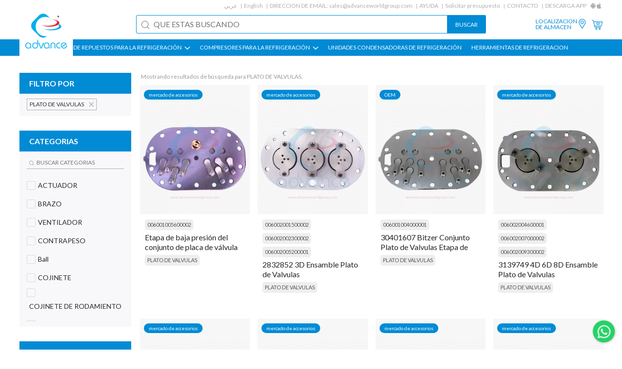

--- FILE ---
content_type: text/html; charset=UTF-8
request_url: https://www.advanceworldgroup.com/es/search?c=Valve%20Plate&p=4
body_size: 12290
content:
<!DOCTYPE html><html xmlns="http://www.w3.org/1999/xhtml" ><head><meta http-equiv=Content-Type content="text/html; charset=utf-8" /><meta name=viewport content="width=device-width, initial-scale=1"><title>Valve Plate | Page 4 of 5 | HVAC and Refrigeration Spare Parts</title><meta name=keywords content="Valve Plate Page 4 of 5 HVAC and Refrigeration Spare Parts" /><meta name=description content="Valve Plate Page 4 of 5 HVAC and Refrigeration Spare Parts" /><meta name=theme-color content="#018bd5"><meta name=apple-mobile-web-app-status-bar-style content=black-translucent><link rel=apple-touch-startup-image href="https://www.advanceworldgroup.com/theme1/img/logo.png"><link href="https://www.advanceworldgroup.com/es/search?c=Valve Plate&p=3" rel=prev /><link href="https://www.advanceworldgroup.com/es/search?c=Valve Plate&p=5" rel=next /><link href="https://www.advanceworldgroup.com/es/search?c=Valve Plate&p=4" rel=canonical /><link href="https://www.advanceworldgroup.com//theme1/css/style.css?1723707094" rel=stylesheet type=text/css media=all /><link rel=alternate hreflang=ar href="https://www.advanceworldgroup.com/ar/search" /><link rel=alternate hreflang=en href="https://www.advanceworldgroup.com/search" /><link rel=alternate hreflang=es href="https://www.advanceworldgroup.com/es/search" /><link rel=apple-touch-icon sizes=180x180 href="https://www.advanceworldgroup.com/theme1/img/favicon/apple-touch-icon.png"><link rel=icon type=image/png sizes=32x32 href="https://www.advanceworldgroup.com/theme1/img/favicon/favicon-32x32.png"><link rel=icon type=image/png sizes=16x16 href="https://www.advanceworldgroup.com/theme1/img/favicon/favicon-16x16.png"><link rel=manifest href="https://www.advanceworldgroup.com/theme1/img/favicon/site.webmanifest"><link rel=mask-icon href="https://www.advanceworldgroup.com/theme1/img/favicon/safari-pinned-tab.svg" color="#5bbad5"><link rel="shortcut icon" href="https://www.advanceworldgroup.com/theme1/img/favicon/favicon.ico"><meta name=msapplication-TileColor content="#ffffff"><meta name=msapplication-config content="https://www.advanceworldgroup.com/theme1/img/favicon/browserconfig.xml"><meta name=theme-color content="#ffffff"><noscript id=deferred-styles><link href="//fonts.googleapis.com/css?family=Lato:300,400,700" rel=stylesheet type=text/css media=all /><link href="//cdnjs.cloudflare.com/ajax/libs/font-awesome/4.7.0/css/font-awesome.min.css" rel=stylesheet type=text/css media=all /></noscript><script type="05ef7e30ade394b88d00f73f-text/javascript"> var loadDeferredStyles = function() {var addStylesNode = document.getElementById("deferred-styles");var replacement = document.createElement("div");replacement.innerHTML = addStylesNode.textContent;document.body.appendChild(replacement);addStylesNode.parentElement.removeChild(addStylesNode);};var raf = requestAnimationFrame || mozRequestAnimationFrame || webkitRequestAnimationFrame || msRequestAnimationFrame; if (raf) raf(function(){window.setTimeout(loadDeferredStyles, 0); }); else window.addEventListener('load', loadDeferredStyles);</script><script type="05ef7e30ade394b88d00f73f-text/javascript"> var module_url = 'https://www.advanceworldgroup.com/admin/modules/';
var baseUrl = 'https://www.advanceworldgroup.com';
var rtl = false;
</script><!-- Google Tag Manager --><script type="05ef7e30ade394b88d00f73f-text/javascript">(function(w,d,s,l,i){w[l]=w[l]||[];w[l].push({'gtm.start':
new Date().getTime(),event:'gtm.js'});var f=d.getElementsByTagName(s)[0],
j=d.createElement(s),dl=l!='dataLayer'?'&l='+l:'';j.async=true;j.src=
'https://www.googletagmanager.com/gtm.js?id='+i+dl;f.parentNode.insertBefore(j,f);
})(window,document,'script','dataLayer','GTM-PF9689');</script><!-- End Google Tag Manager --></head><body class=searchpage ><!-- Google Tag Manager (noscript) --><noscript><iframe src="https://www.googletagmanager.com/ns.html?id=GTM-PF9689"
height=0 width=0 style="display:none;visibility:hidden"></iframe></noscript><!-- End Google Tag Manager (noscript) --><div id=page><header id=masthead class="site-header lol" role=banner><div class=mob-btns><div><div class=menu-icon><img src="https://www.advanceworldgroup.com/theme1/img/list-menu.svg" width=35><img src="https://www.advanceworldgroup.com/theme1/img/close-button.svg" width=35></div><div class=logo><a href="https://www.advanceworldgroup.com/es/"><img src="https://www.advanceworldgroup.com/theme1/img/logo.png"></a></div><nav><div class=mbl-language><ul><li><a href="https://www.advanceworldgroup.com/ar/search" onclick="if (!window.__cfRLUnblockHandlers) return false; $(this).parent().find('form').trigger('submit'); return false;" data-cf-modified-05ef7e30ade394b88d00f73f-="">ar</a><form method=post action=""><input type=hidden name=language value=ar></form><li><a href="https://www.advanceworldgroup.com/search" onclick="if (!window.__cfRLUnblockHandlers) return false; $(this).parent().find('form').trigger('submit'); return false;" data-cf-modified-05ef7e30ade394b88d00f73f-="">en</a><form method=post action=""><input type=hidden name=language value=en></form></ul></div><ul><li class=share><a href="https://www.advanceworldgroup.com/es/store-locations">LOCALIZACION<br>DE ALMACEN</a><li class=share><a href="https://www.advanceworldgroup.com/es/store-locations"><img src="https://www.advanceworldgroup.com/theme1/img/location-white.svg" width=20></a><li class=cartIcon><a href="https://www.advanceworldgroup.com/es/quote"><img src="https://www.advanceworldgroup.com/theme1/img/shopping-cart-white.svg" width=22></a><!-- <li class=signIn><a href="">Sign in</a> --></ul></nav></div><div class=search-form ><form method=get action="https://www.advanceworldgroup.com/es/search" novalidate><input name=q type=text placeholder="What are you looking for?" required><input type=submit value=Search></form></div></div><a href="https://www.advanceworldgroup.com/es/" class=logo><img src="https://www.advanceworldgroup.com/theme1/img/logo.png" width=100></a><div class="top-menu header-nav-each secPadd"><ul><li><a href="https://www.advanceworldgroup.com/ar/search" onclick="if (!window.__cfRLUnblockHandlers) return false; $(this).parent().find('form').trigger('submit'); return false;" data-cf-modified-05ef7e30ade394b88d00f73f-="">عربي</a><form method=post action=""><input type=hidden name=language value=ar></form><li><a href="https://www.advanceworldgroup.com/search" onclick="if (!window.__cfRLUnblockHandlers) return false; $(this).parent().find('form').trigger('submit'); return false;" data-cf-modified-05ef7e30ade394b88d00f73f-="">English</a><form method=post action=""><input type=hidden name=language value=en></form><li>DIRECCION DE EMAIL: <a class=hoverEff href="/cdn-cgi/l/email-protection#4b382a272e380b2a2f3d2a25282e3c2439272f2c39243e3b65282426"><span class="__cf_email__" data-cfemail="3f4c5e535a4c7f5e5b495e515c5a48504d535b584d504a4f115c5052">[email&#160;protected]</span></a><li><a href="https://www.advanceworldgroup.com/es/support" class=hoverEff>AYUDA</a><li><a href="https://www.advanceworldgroup.com/es/quotation-request">Solicitar presupuesto</a><li><a href="https://www.advanceworldgroup.com/es/contact-us" class=hoverEff>CONTACTO</a><li class=noAfter>DESCARGA APP<li class="noAfter appIcon"><a href="https://www.advanceworldgroup.com/es/android-app" target=_blank><img src="https://www.advanceworldgroup.com/theme1/img/android.jpg"></a><li class="noAfter appIcon"><a href="https://www.advanceworldgroup.com/es/ios-app" target=_blank><img src="https://www.advanceworldgroup.com/theme1/img/apple.jpg"></a></ul></div><div class="middle-menu header-nav-each secPadd"><div class=search-form><form method=get action="https://www.advanceworldgroup.com/es/search" novalidate><input type=text name=q placeholder="QUE ESTAS BUSCANDO" value="" required><input type=submit value=BUSCAR></form></div><ul><li class=share><a href="https://www.advanceworldgroup.com/es/store-locations" class=hoverEff>LOCALIZACION <br>DE ALMACEN</a><li class=share><a href="https://www.advanceworldgroup.com/es/store-locations"><img src="https://www.advanceworldgroup.com/theme1/img/location.svg" width=20></a><li class=cartIcon><a href="https://www.advanceworldgroup.com/es/quote"><img src="https://www.advanceworldgroup.com/theme1/img/shopping-cart.svg" width=22><span class=cartsize></span></a><!-- <li class=signIn><a href="" class=hoverEff>Sign in</a> --></ul></div><div class="main-menu secPadd"><ul class=""><li class=subMenu ><a href="https://www.advanceworldgroup.com/es/#">PIEZAS DE REPUESTOS PARA LA REFRIGERACI&Oacute;N <img src="https://www.advanceworldgroup.com/theme1/img/down-arr.jpg"></a><ul class=""><li ><a href="https://www.advanceworldgroup.com/es/refrigeration-air-conditioning-unit-accessories">SERVICIO DE PARTES DE LOS COMPRESORES</a><li ><a href="https://www.advanceworldgroup.com/es/">PIEZAS DE LOS COMPRESORES PARA REFRIGEACION ></a><ul class=more><li ><a href="https://www.advanceworldgroup.com/es/search?b=&amp;c=Piston&amp;q=">Pistons</a><li ><a href="https://www.advanceworldgroup.com/es/search?b=&amp;c=Connecting+Rod&amp;q=">BARRA DE CONEXION </a><li ><a href="https://www.advanceworldgroup.com/es/search?b=&amp;c=Bearing+Bush&amp;q=">COJINETE DE RODAMIENTO</a><li ><a href="https://www.advanceworldgroup.com/es/search?b=&amp;c=Piston+Rod+Assembly&amp;q=">ENSAMBLE DE BARRA DE PISTON</a><li ><a href="https://www.advanceworldgroup.com/es/search?b=&amp;c=Piston+Ring&amp;q=">Piston Rings</a><li ><a href="https://www.advanceworldgroup.com/es/search?b=&amp;c=Valve+Plate&amp;q=">PLATO DE VALVULAS</a><li ><a href="https://www.advanceworldgroup.com/es/search?b=&amp;c=Gasket&amp;q=">Gaskets</a><li ><a href="https://www.advanceworldgroup.com/es/search?b=&amp;c=Gasket+Kit&amp;q=">KIT DE JUNTAS</a><li ><a href="https://www.advanceworldgroup.com/es/search?b=&amp;c=Crankshaft&amp;q=">Crankshafts</a><li ><a href="https://www.advanceworldgroup.com/es/search?b=&amp;c=Filter&amp;q=">Filters</a><li ><a href="https://www.advanceworldgroup.com/es/search?b=&amp;c=Heater&amp;q=">Heaters</a><li ><a href="https://www.advanceworldgroup.com/es/search?b=&amp;c=Oil+Pump&amp;q=">Oil Pumps</a><li ><a href="https://www.advanceworldgroup.com/es/search?b=&amp;c=Shaft+Seal&amp;q=">Shaft Seals</a><li ><a href="https://www.advanceworldgroup.com/es/search?b=&amp;c=Sight+Glass&amp;q=">MIRILLA</a><li ><a href="https://www.advanceworldgroup.com/es/search?b=&amp;c=Terminal+Box&amp;q=">CAJA DE TERMINALES</a><li ><a href="https://www.advanceworldgroup.com/es/search?b=&amp;c=Terminal+Kit-Terminal+Plate-Terminal+Protection-Terminal+Seal-Terminal+State-Terminal+Stud&amp;q=">Terminal Plates &amp; Kits</a><li ><a href="https://www.advanceworldgroup.com/es/search?b=&amp;c=Valve+Reed&amp;q=">Valve Reeds</a><li ><a href="https://www.advanceworldgroup.com/es/search?b=&amp;c=Washer&amp;q=">Washers</a></ul></ul><li class=subMenu ><a href="https://www.advanceworldgroup.com/es/search">COMPRESORES PARA LA REFRIGERACI&Oacute;N <img src="https://www.advanceworldgroup.com/theme1/img/down-arr.jpg"></a><ul class=""><li ><a href="https://www.advanceworldgroup.com/es/search?t=remanufacture&amp;c=compressor">COMPRESORES REMANUFACTURADOS</a><li ><a href="https://www.advanceworldgroup.com/es/search?t=rebuild&amp;c=compressor">COMPRESORES RECONSTRUIDOS</a></ul><li class="" ><a href="https://www.advanceworldgroup.com/es/search?c=Condensing+Unit-Condensor">UNIDADES CONDENSADORAS DE REFRIGERACI&Oacute;N </a><li class="" ><a href="https://www.advanceworldgroup.com/es/search?b=Refrigeration+Tools">HERRAMIENTAS DE REFRIGERACION </a></ul></div></header><!-- #masthead --><div id=main><div class="search-page secPadd each-page-wrapper"><div class=flex-row><div class="col-20 left-sec"><form id=searchFilter method=get action="https://www.advanceworldgroup.com/es/search"><input type=hidden name=b value=""><input type=hidden name=c value=""><input type=hidden name=q value=""><div class=filter><h2>FILTRO POR</h2><div class=inner><div class=each>PLATO DE VALVULAS<img class=remove-filter data-type=c data-value="valve plate" src="https://www.advanceworldgroup.com/theme1/img/close-btn.svg" width=5></div></div></div><div class=categories><h2>CATEGORIAS<img src="https://www.advanceworldgroup.com/theme1/img/search/left-arrow-angle-white.svg" width=15></h2><div class=inner><div class=search-box><input type=text class=categoryFilter placeholder="BUSCAR CATEGORIAS"></div><div class=filter-list><div class="custom-checkbox " data-value=actuator><div class=checkbox-btn></div><label for=categoryfilter0>ACTUADOR</label><input class=filter-checkbox type=checkbox value=Actuator ></div><div class="custom-checkbox " data-value=arm><div class=checkbox-btn></div><label for=categoryfilter1>BRAZO</label><input class=filter-checkbox type=checkbox value=Arm ></div><div class="custom-checkbox " data-value="axial fan"><div class=checkbox-btn></div><label for=categoryfilter2>VENTILADOR</label><input class=filter-checkbox type=checkbox value="Axial Fan" ></div><div class="custom-checkbox " data-value="balance weight"><div class=checkbox-btn></div><label for=categoryfilter3>CONTRAPESO</label><input class=filter-checkbox type=checkbox value="Balance Weight" ></div><div class="custom-checkbox " data-value=ball><div class=checkbox-btn></div><label for=categoryfilter4>Ball</label><input class=filter-checkbox type=checkbox value=Ball ></div><div class="custom-checkbox " data-value=bearing><div class=checkbox-btn></div><label for=categoryfilter5>COJINETE</label><input class=filter-checkbox type=checkbox value=Bearing ></div><div class="custom-checkbox " data-value="bearing bush"><div class=checkbox-btn></div><label for=categoryfilter6>COJINETE DE RODAMIENTO</label><input class=filter-checkbox type=checkbox value="Bearing Bush" ></div><div class="custom-checkbox " data-value=belt><div class=checkbox-btn></div><label for=categoryfilter7>CENTURON</label><input class=filter-checkbox type=checkbox value=Belt ></div><div class="custom-checkbox " data-value=block><div class=checkbox-btn></div><label for=categoryfilter8>BLOQUE</label><input class=filter-checkbox type=checkbox value=Block ></div><div class="custom-checkbox " data-value=blower><div class=checkbox-btn></div><label for=categoryfilter9>SOPLADOR</label><input class=filter-checkbox type=checkbox value=Blower ></div><div class="custom-checkbox " data-value=board><div class=checkbox-btn></div><label for=categoryfilter10>TABLERO</label><input class=filter-checkbox type=checkbox value=Board ></div><div class="custom-checkbox " data-value=body><div class=checkbox-btn></div><label for=categoryfilter11>CUERPO</label><input class=filter-checkbox type=checkbox value=Body ></div><div class="custom-checkbox " data-value="body extender"><div class=checkbox-btn></div><label for=categoryfilter12>Body Extender</label><input class=filter-checkbox type=checkbox value="Body Extender" ></div><div class="custom-checkbox " data-value=bolt><div class=checkbox-btn></div><label for=categoryfilter13>TORNILLO</label><input class=filter-checkbox type=checkbox value=Bolt ></div><div class="custom-checkbox " data-value=bracket><div class=checkbox-btn></div><label for=categoryfilter14>SOPORTE</label><input class=filter-checkbox type=checkbox value=Bracket ></div><div class="custom-checkbox " data-value=breaker><div class=checkbox-btn></div><label for=categoryfilter15>INTERRUPTOR AUTOMATICO</label><input class=filter-checkbox type=checkbox value=Breaker ></div><div class="custom-checkbox " data-value=cable><div class=checkbox-btn></div><label for=categoryfilter16>CABLE</label><input class=filter-checkbox type=checkbox value=Cable ></div><div class="custom-checkbox " data-value=cap><div class=checkbox-btn></div><label for=categoryfilter17>TAPA</label><input class=filter-checkbox type=checkbox value=Cap ></div><div class="custom-checkbox " data-value=capacitor><div class=checkbox-btn></div><label for=categoryfilter18>CAPACITADOR</label><input class=filter-checkbox type=checkbox value=Capacitor ></div><div class="custom-checkbox " data-value=caug><div class=checkbox-btn></div><label for=categoryfilter19>CALIBRE</label><input class=filter-checkbox type=checkbox value=Caug ></div><div class="custom-checkbox " data-value=choke><div class=checkbox-btn></div><label for=categoryfilter20>ESTRANGULADOR</label><input class=filter-checkbox type=checkbox value=Choke ></div><div class="custom-checkbox " data-value="circuit breaker"><div class=checkbox-btn></div><label for=categoryfilter21>Circuit Breaker</label><input class=filter-checkbox type=checkbox value="Circuit Breaker" ></div><div class="custom-checkbox " data-value=clip><div class=checkbox-btn></div><label for=categoryfilter22>PRESILLA</label><input class=filter-checkbox type=checkbox value=Clip ></div><div class="custom-checkbox " data-value=coil><div class=checkbox-btn></div><label for=categoryfilter23>BATERIA</label><input class=filter-checkbox type=checkbox value=Coil ></div><div class="custom-checkbox " data-value="cold room curtain"><div class=checkbox-btn></div><label for=categoryfilter24>CORTINA DE CAMARA FRIGORIFICA</label><input class=filter-checkbox type=checkbox value="Cold Room Curtain" ></div><div class="custom-checkbox " data-value=compressor><div class=checkbox-btn></div><label for=categoryfilter25>COMPRESOR</label><input class=filter-checkbox type=checkbox value=Compressor ></div><div class="custom-checkbox " data-value="condensing unit"><div class=checkbox-btn></div><label for=categoryfilter26>UNIDADES CONDENSADORAS </label><input class=filter-checkbox type=checkbox value="Condensing Unit" ></div><div class="custom-checkbox " data-value="connecting rod"><div class=checkbox-btn></div><label for=categoryfilter27>BARRA DE CONEXION </label><input class=filter-checkbox type=checkbox value="Connecting Rod" ></div><div class="custom-checkbox " data-value=connector><div class=checkbox-btn></div><label for=categoryfilter28>CONECTOR</label><input class=filter-checkbox type=checkbox value=Connector ></div><div class="custom-checkbox " data-value=contactor><div class=checkbox-btn></div><label for=categoryfilter29>CONTACTOR</label><input class=filter-checkbox type=checkbox value=Contactor ></div><div class="custom-checkbox " data-value=controller><div class=checkbox-btn></div><label for=categoryfilter30>CONTROLADOR</label><input class=filter-checkbox type=checkbox value=Controller ></div><div class="custom-checkbox " data-value="cooling fan"><div class=checkbox-btn></div><label for=categoryfilter31>VENTILADOR DE REFRIGERACI&Oacute;N</label><input class=filter-checkbox type=checkbox value="Cooling Fan" ></div><div class="custom-checkbox " data-value=coupling><div class=checkbox-btn></div><label for=categoryfilter32>ACOPLAMIENTO</label><input class=filter-checkbox type=checkbox value=Coupling ></div><div class="custom-checkbox " data-value=cover><div class=checkbox-btn></div><label for=categoryfilter33>TAPA</label><input class=filter-checkbox type=checkbox value=Cover ></div><div class="custom-checkbox " data-value="crank shaft"><div class=checkbox-btn></div><label for=categoryfilter34>CIG&Uuml;E&Ntilde;AL</label><input class=filter-checkbox type=checkbox value="Crank Shaft" ></div><div class="custom-checkbox " data-value=crankshaft><div class=checkbox-btn></div><label for=categoryfilter35>Crankshaft</label><input class=filter-checkbox type=checkbox value=Crankshaft ></div><div class="custom-checkbox " data-value=cylinder><div class=checkbox-btn></div><label for=categoryfilter36>CILINDRO</label><input class=filter-checkbox type=checkbox value=Cylinder ></div><div class="custom-checkbox " data-value="cylinder liner"><div class=checkbox-btn></div><label for=categoryfilter37>CAMISA DEL CILINDRO</label><input class=filter-checkbox type=checkbox value="Cylinder Liner" ></div><div class="custom-checkbox " data-value="desc registor"><div class=checkbox-btn></div><label for=categoryfilter38>REGISTRADOR</label><input class=filter-checkbox type=checkbox value="Desc Registor" ></div><div class="custom-checkbox " data-value="electrical board"><div class=checkbox-btn></div><label for=categoryfilter39>Electrical Board</label><input class=filter-checkbox type=checkbox value="Electrical Board" ></div><div class="custom-checkbox " data-value=eprom><div class=checkbox-btn></div><label for=categoryfilter40>Eprom</label><input class=filter-checkbox type=checkbox value=Eprom ></div><div class="custom-checkbox " data-value="expansion valve"><div class=checkbox-btn></div><label for=categoryfilter41>VALVULA DE EXPANSION</label><input class=filter-checkbox type=checkbox value="Expansion Valve" ></div><div class="custom-checkbox " data-value=fan><div class=checkbox-btn></div><label for=categoryfilter42>Fan</label><input class=filter-checkbox type=checkbox value=Fan ></div><div class="custom-checkbox " data-value="fan blade"><div class=checkbox-btn></div><label for=categoryfilter43>HELICE</label><input class=filter-checkbox type=checkbox value="Fan Blade" ></div><div class="custom-checkbox " data-value="fan motor"><div class=checkbox-btn></div><label for=categoryfilter44>MOTOR DE VENTILADOR</label><input class=filter-checkbox type=checkbox value="Fan Motor" ></div><div class="custom-checkbox " data-value=filter><div class=checkbox-btn></div><label for=categoryfilter45>FILTRO</label><input class=filter-checkbox type=checkbox value=Filter ></div><div class="custom-checkbox " data-value="filter drier"><div class=checkbox-btn></div><label for=categoryfilter46>Filter Drier</label><input class=filter-checkbox type=checkbox value="Filter Drier" ></div><div class="custom-checkbox " data-value="flash light"><div class=checkbox-btn></div><label for=categoryfilter47>Flash Light</label><input class=filter-checkbox type=checkbox value="Flash Light" ></div><div class="custom-checkbox " data-value="float assembly"><div class=checkbox-btn></div><label for=categoryfilter48>ENSAMBLE DE FLOTADOR</label><input class=filter-checkbox type=checkbox value="Float Assembly" ></div><div class="custom-checkbox " data-value="fly wheel"><div class=checkbox-btn></div><label for=categoryfilter49>VOLANTE</label><input class=filter-checkbox type=checkbox value="Fly Wheel" ></div><div class="custom-checkbox " data-value=frame><div class=checkbox-btn></div><label for=categoryfilter50>MARCO</label><input class=filter-checkbox type=checkbox value=Frame ></div><div class="custom-checkbox " data-value=gasket><div class=checkbox-btn></div><label for=categoryfilter51>JUNTAS</label><input class=filter-checkbox type=checkbox value=Gasket ></div><div class="custom-checkbox " data-value="gasket kit"><div class=checkbox-btn></div><label for=categoryfilter52>KIT DE JUNTAS</label><input class=filter-checkbox type=checkbox value="Gasket Kit" ></div><div class="custom-checkbox " data-value=gauge><div class=checkbox-btn></div><label for=categoryfilter53>CALIBRE</label><input class=filter-checkbox type=checkbox value=Gauge ></div><div class="custom-checkbox " data-value="general item"><div class=checkbox-btn></div><label for=categoryfilter54>General Item</label><input class=filter-checkbox type=checkbox value="General Item" ></div><div class="custom-checkbox " data-value="general items"><div class=checkbox-btn></div><label for=categoryfilter55>ARTICULOS GENERALES</label><input class=filter-checkbox type=checkbox value="General Items" ></div><div class="custom-checkbox " data-value=gloves><div class=checkbox-btn></div><label for=categoryfilter56>Gloves</label><input class=filter-checkbox type=checkbox value=Gloves ></div><div class="custom-checkbox " data-value=head><div class=checkbox-btn></div><label for=categoryfilter57>CABEZA</label><input class=filter-checkbox type=checkbox value=Head ></div><div class="custom-checkbox " data-value="head cover"><div class=checkbox-btn></div><label for=categoryfilter58>Head Cover</label><input class=filter-checkbox type=checkbox value="Head Cover" ></div><div class="custom-checkbox " data-value=heater><div class=checkbox-btn></div><label for=categoryfilter59>RESISTENCIAS</label><input class=filter-checkbox type=checkbox value=Heater ></div><div class="custom-checkbox " data-value="high pressure cleaner"><div class=checkbox-btn></div><label for=categoryfilter60>LIMPIAR ,ALTA PRESION</label><input class=filter-checkbox type=checkbox value="High Pressure Cleaner" ></div><div class="custom-checkbox " data-value=housing><div class=checkbox-btn></div><label for=categoryfilter61>CAJA</label><input class=filter-checkbox type=checkbox value=Housing ></div><div class="custom-checkbox " data-value=insulator><div class=checkbox-btn></div><label for=categoryfilter62>AISLAMIENTO</label><input class=filter-checkbox type=checkbox value=Insulator ></div><div class="custom-checkbox " data-value=key><div class=checkbox-btn></div><label for=categoryfilter63>LLAVE</label><input class=filter-checkbox type=checkbox value=Key ></div><div class="custom-checkbox " data-value=kit><div class=checkbox-btn></div><label for=categoryfilter64>KIT</label><input class=filter-checkbox type=checkbox value=Kit ></div><div class="custom-checkbox " data-value="liquid receiver"><div class=checkbox-btn></div><label for=categoryfilter65>RECIPIENTE DE LIQUIDO</label><input class=filter-checkbox type=checkbox value="Liquid Receiver" ></div><div class="custom-checkbox " data-value=lock><div class=checkbox-btn></div><label for=categoryfilter66>BLOQUEO</label><input class=filter-checkbox type=checkbox value=Lock ></div><div class="custom-checkbox " data-value=module><div class=checkbox-btn></div><label for=categoryfilter67>MODULO</label><input class=filter-checkbox type=checkbox value=Module ></div><div class="custom-checkbox " data-value=motor><div class=checkbox-btn></div><label for=categoryfilter68>MOTORE</label><input class=filter-checkbox type=checkbox value=Motor ></div><div class="custom-checkbox " data-value="motor protector"><div class=checkbox-btn></div><label for=categoryfilter69>PROTECTOR DE MOTOR</label><input class=filter-checkbox type=checkbox value="Motor Protector" ></div><div class="custom-checkbox " data-value="mounting kit"><div class=checkbox-btn></div><label for=categoryfilter70>PROTECTOR DE MOTOR</label><input class=filter-checkbox type=checkbox value="Mounting Kit" ></div><div class="custom-checkbox " data-value=muffler><div class=checkbox-btn></div><label for=categoryfilter71>SILENCIADOR</label><input class=filter-checkbox type=checkbox value=Muffler ></div><div class="custom-checkbox " data-value=multimeter><div class=checkbox-btn></div><label for=categoryfilter72>MULTIMETRO</label><input class=filter-checkbox type=checkbox value=Multimeter ></div><div class="custom-checkbox " data-value=navigator><div class=checkbox-btn></div><label for=categoryfilter73>NAVEGADOR</label><input class=filter-checkbox type=checkbox value=Navigator ></div><div class="custom-checkbox " data-value=nut><div class=checkbox-btn></div><label for=categoryfilter74>TUERCA</label><input class=filter-checkbox type=checkbox value=Nut ></div><div class="custom-checkbox " data-value="o ring"><div class=checkbox-btn></div><label for=categoryfilter75>ANILLO</label><input class=filter-checkbox type=checkbox value="O ring" ></div><div class="custom-checkbox " data-value=oil><div class=checkbox-btn></div><label for=categoryfilter76>ACEITE</label><input class=filter-checkbox type=checkbox value=Oil ></div><div class="custom-checkbox " data-value="oil charging pump"><div class=checkbox-btn></div><label for=categoryfilter77>BOMBA DE CARGA DE ACEITE</label><input class=filter-checkbox type=checkbox value="Oil Charging Pump" ></div><div class="custom-checkbox " data-value="oil filter wrenches"><div class=checkbox-btn></div><label for=categoryfilter78>Oil filter wrenches</label><input class=filter-checkbox type=checkbox value="Oil filter wrenches" ></div><div class="custom-checkbox " data-value="oil pump"><div class=checkbox-btn></div><label for=categoryfilter79>BOMBA DE ACEITE</label><input class=filter-checkbox type=checkbox value="Oil Pump" ></div><div class="custom-checkbox " data-value="oil separator"><div class=checkbox-btn></div><label for=categoryfilter80>Oil Separator</label><input class=filter-checkbox type=checkbox value="Oil Separator" ></div><div class="custom-checkbox " data-value=orifice><div class=checkbox-btn></div><label for=categoryfilter81>ORIFICIO</label><input class=filter-checkbox type=checkbox value=Orifice ></div><div class="custom-checkbox " data-value=pad><div class=checkbox-btn></div><label for=categoryfilter82>TAPON</label><input class=filter-checkbox type=checkbox value=Pad ></div><div class="custom-checkbox " data-value=panel><div class=checkbox-btn></div><label for=categoryfilter83>PANEL</label><input class=filter-checkbox type=checkbox value=Panel ></div><div class="custom-checkbox " data-value=pin><div class=checkbox-btn></div><label for=categoryfilter84>ALFILER</label><input class=filter-checkbox type=checkbox value=Pin ></div><div class="custom-checkbox " data-value="pin kit"><div class=checkbox-btn></div><label for=categoryfilter85>Pin Kit</label><input class=filter-checkbox type=checkbox value="Pin Kit" ></div><div class="custom-checkbox " data-value=pipe><div class=checkbox-btn></div><label for=categoryfilter86>Pipe</label><input class=filter-checkbox type=checkbox value=Pipe ></div><div class="custom-checkbox " data-value=piston><div class=checkbox-btn></div><label for=categoryfilter87>PISTON</label><input class=filter-checkbox type=checkbox value=Piston ></div><div class="custom-checkbox " data-value="piston ring"><div class=checkbox-btn></div><label for=categoryfilter88>ANILLO DE PISTON</label><input class=filter-checkbox type=checkbox value="Piston Ring" ></div><div class="custom-checkbox " data-value="piston rod assembly"><div class=checkbox-btn></div><label for=categoryfilter89>ENSAMBLE DE BARRA DE PISTON</label><input class=filter-checkbox type=checkbox value="Piston Rod Assembly" ></div><div class="custom-checkbox " data-value=plate><div class=checkbox-btn></div><label for=categoryfilter90>PLATO</label><input class=filter-checkbox type=checkbox value=Plate ></div><div class="custom-checkbox " data-value=plier><div class=checkbox-btn></div><label for=categoryfilter91>ALICATE</label><input class=filter-checkbox type=checkbox value=Plier ></div><div class="custom-checkbox " data-value=plug><div class=checkbox-btn></div><label for=categoryfilter92>ENCHUFE</label><input class=filter-checkbox type=checkbox value=Plug ></div><div class="custom-checkbox " data-value=pully><div class=checkbox-btn></div><label for=categoryfilter93>PROPOSITO</label><input class=filter-checkbox type=checkbox value=Pully ></div><div class="custom-checkbox " data-value="rebuild compressor"><div class=checkbox-btn></div><label for=categoryfilter94>COMPRESORES RECONSTRUIDOS</label><input class=filter-checkbox type=checkbox value="Rebuild Compressor" ></div><div class="custom-checkbox " data-value=regulator><div class=checkbox-btn></div><label for=categoryfilter95>REGULADOR</label><input class=filter-checkbox type=checkbox value=Regulator ></div><div class="custom-checkbox " data-value=relay><div class=checkbox-btn></div><label for=categoryfilter96>RELE</label><input class=filter-checkbox type=checkbox value=Relay ></div><div class="custom-checkbox " data-value="replacement compressor"><div class=checkbox-btn></div><label for=categoryfilter97>COMPRESORES DE REEMPLAZO</label><input class=filter-checkbox type=checkbox value="Replacement Compressor" ></div><div class="custom-checkbox " data-value=retainer><div class=checkbox-btn></div><label for=categoryfilter98>DEPOSITO</label><input class=filter-checkbox type=checkbox value=Retainer ></div><div class="custom-checkbox " data-value=ring><div class=checkbox-btn></div><label for=categoryfilter99>ANILLO</label><input class=filter-checkbox type=checkbox value=Ring ></div><div class="custom-checkbox " data-value=rivet><div class=checkbox-btn></div><label for=categoryfilter100>REMACHE</label><input class=filter-checkbox type=checkbox value=Rivet ></div><div class="custom-checkbox " data-value=screw><div class=checkbox-btn></div><label for=categoryfilter101>TORNILLO</label><input class=filter-checkbox type=checkbox value=Screw ></div><div class="custom-checkbox " data-value=seal><div class=checkbox-btn></div><label for=categoryfilter102>SELLO</label><input class=filter-checkbox type=checkbox value=Seal ></div><div class="custom-checkbox " data-value="seal plate"><div class=checkbox-btn></div><label for=categoryfilter103>SELLO</label><input class=filter-checkbox type=checkbox value="Seal Plate" ></div><div class="custom-checkbox " data-value=seat><div class=checkbox-btn></div><label for=categoryfilter104>SELLO</label><input class=filter-checkbox type=checkbox value=Seat ></div><div class="custom-checkbox " data-value=sensor><div class=checkbox-btn></div><label for=categoryfilter105>SENSOR</label><input class=filter-checkbox type=checkbox value=Sensor ></div><div class="custom-checkbox " data-value="shaft seal"><div class=checkbox-btn></div><label for=categoryfilter106>SELLO DE EJE</label><input class=filter-checkbox type=checkbox value="Shaft Seal" ></div><div class="custom-checkbox " data-value=shim><div class=checkbox-btn></div><label for=categoryfilter107>Shim</label><input class=filter-checkbox type=checkbox value=Shim ></div><div class="custom-checkbox " data-value="sight glass"><div class=checkbox-btn></div><label for=categoryfilter108>MIRILLA</label><input class=filter-checkbox type=checkbox value="Sight Glass" ></div><div class="custom-checkbox " data-value=sleeve><div class=checkbox-btn></div><label for=categoryfilter109>ESCLAVO</label><input class=filter-checkbox type=checkbox value=Sleeve ></div><div class="custom-checkbox " data-value=sockets><div class=checkbox-btn></div><label for=categoryfilter110>ENCHUFES</label><input class=filter-checkbox type=checkbox value=Sockets ></div><div class="custom-checkbox " data-value=spring><div class=checkbox-btn></div><label for=categoryfilter111>MUELLE</label><input class=filter-checkbox type=checkbox value=Spring ></div><div class="custom-checkbox " data-value=startor><div class=checkbox-btn></div><label for=categoryfilter112>STATOR</label><input class=filter-checkbox type=checkbox value=Startor ></div><div class="custom-checkbox " data-value=switch><div class=checkbox-btn></div><label for=categoryfilter113>INTERRUPTOR AUTOMATICO</label><input class=filter-checkbox type=checkbox value=Switch ></div><div class="custom-checkbox " data-value=tag><div class=checkbox-btn></div><label for=categoryfilter114>CHAPA</label><input class=filter-checkbox type=checkbox value=Tag ></div><div class="custom-checkbox " data-value=tape><div class=checkbox-btn></div><label for=categoryfilter115>CINTA</label><input class=filter-checkbox type=checkbox value=Tape ></div><div class="custom-checkbox " data-value="terminal box"><div class=checkbox-btn></div><label for=categoryfilter116>CAJA DE TERMINALES</label><input class=filter-checkbox type=checkbox value="Terminal Box" ></div><div class="custom-checkbox " data-value="terminal kit"><div class=checkbox-btn></div><label for=categoryfilter117>Kit terminal</label><input class=filter-checkbox type=checkbox value="Terminal Kit" ></div><div class="custom-checkbox " data-value="terminal plate"><div class=checkbox-btn></div><label for=categoryfilter118>PLACAS DE BORNAS</label><input class=filter-checkbox type=checkbox value="Terminal Plate" ></div><div class="custom-checkbox " data-value="terminal protection"><div class=checkbox-btn></div><label for=categoryfilter119>PROTECCION TERNIMAL</label><input class=filter-checkbox type=checkbox value="Terminal Protection" ></div><div class="custom-checkbox " data-value="terminal seal"><div class=checkbox-btn></div><label for=categoryfilter120>TERMINAL SELLO</label><input class=filter-checkbox type=checkbox value="Terminal Seal" ></div><div class="custom-checkbox " data-value="terminal state"><div class=checkbox-btn></div><label for=categoryfilter121>ESTADO DEL TERMINAL</label><input class=filter-checkbox type=checkbox value="Terminal State" ></div><div class="custom-checkbox " data-value="terminal stud"><div class=checkbox-btn></div><label for=categoryfilter122>Terminal Stud</label><input class=filter-checkbox type=checkbox value="Terminal Stud" ></div><div class="custom-checkbox " data-value=thermistor><div class=checkbox-btn></div><label for=categoryfilter123>TERMISTOR</label><input class=filter-checkbox type=checkbox value=Thermistor ></div><div class="custom-checkbox " data-value=thermostat><div class=checkbox-btn></div><label for=categoryfilter124>TERMOSTATO</label><input class=filter-checkbox type=checkbox value=Thermostat ></div><div class="custom-checkbox " data-value=timer><div class=checkbox-btn></div><label for=categoryfilter125>TEMPORIZADOR</label><input class=filter-checkbox type=checkbox value=Timer ></div><div class="custom-checkbox " data-value=tip><div class=checkbox-btn></div><label for=categoryfilter126>Tip</label><input class=filter-checkbox type=checkbox value=Tip ></div><div class="custom-checkbox " data-value="tool kit"><div class=checkbox-btn></div><label for=categoryfilter127>Tool Kit</label><input class=filter-checkbox type=checkbox value="Tool Kit" ></div><div class="custom-checkbox " data-value=transducer><div class=checkbox-btn></div><label for=categoryfilter128>TRANSDUCTOR</label><input class=filter-checkbox type=checkbox value=Transducer ></div><div class="custom-checkbox " data-value=tube><div class=checkbox-btn></div><label for=categoryfilter129>TUBO</label><input class=filter-checkbox type=checkbox value=Tube ></div><div class="custom-checkbox " data-value=unloader><div class=checkbox-btn></div><label for=categoryfilter130>DESCARGADOR</label><input class=filter-checkbox type=checkbox value=Unloader ></div><div class="custom-checkbox " data-value="unloader set"><div class=checkbox-btn></div><label for=categoryfilter131>SET DE DESCARGA</label><input class=filter-checkbox type=checkbox value="Unloader Set" ></div><div class="custom-checkbox " data-value="unloader valve"><div class=checkbox-btn></div><label for=categoryfilter132>VALVULA DE DESCARGA</label><input class=filter-checkbox type=checkbox value="Unloader Valve" ></div><div class="custom-checkbox " data-value=valve><div class=checkbox-btn></div><label for=categoryfilter133>VALVULA</label><input class=filter-checkbox type=checkbox value=Valve ></div><div class="custom-checkbox active" data-value="valve plate"><div class=checkbox-btn></div><label for=categoryfilter134>PLATO DE VALVULAS</label><input class=filter-checkbox type=checkbox value="Valve Plate" checked></div><div class="custom-checkbox " data-value="valve reed"><div class=checkbox-btn></div><label for=categoryfilter135>LENGUETA</label><input class=filter-checkbox type=checkbox value="Valve Reed" ></div><div class="custom-checkbox " data-value="vibration absorber"><div class=checkbox-btn></div><label for=categoryfilter136>ATIVIBRADOR</label><input class=filter-checkbox type=checkbox value="Vibration Absorber" ></div><div class="custom-checkbox " data-value=washer><div class=checkbox-btn></div><label for=categoryfilter137>ARANDELA </label><input class=filter-checkbox type=checkbox value=Washer ></div></div></div></div><div class=brands><h2>Suitable For<img src="https://www.advanceworldgroup.com/theme1/img/search/left-arrow-angle-white.svg" width=15></h2><div class=inner><div class=search-box><input type=text class=brandFilter placeholder=BUSCAR></div><div class=filter-list><div class="custom-checkbox " data-value="air compressor"><div class=checkbox-btn></div><label for=brandfilter0>Air Compressor</label><input class=filter-checkbox type=checkbox value="Air Compressor" ></div><div class="custom-checkbox " data-value=alco><div class=checkbox-btn></div><label for=brandfilter1>Alco</label><input class=filter-checkbox type=checkbox value=Alco ></div><div class="custom-checkbox " data-value="atlas copco"><div class=checkbox-btn></div><label for=brandfilter2>ATLASCOPCO</label><input class=filter-checkbox type=checkbox value="Atlas Copco" ></div><div class="custom-checkbox " data-value=bitzer><div class=checkbox-btn></div><label for=brandfilter3>BITZER</label><input class=filter-checkbox type=checkbox value=Bitzer ></div><div class="custom-checkbox " data-value=bock><div class=checkbox-btn></div><label for=brandfilter4>BOCK</label><input class=filter-checkbox type=checkbox value=Bock ></div><div class="custom-checkbox " data-value=carel><div class=checkbox-btn></div><label for=brandfilter5>Carel</label><input class=filter-checkbox type=checkbox value=Carel ></div><div class="custom-checkbox " data-value=carrier><div class=checkbox-btn></div><label for=brandfilter6>CARRIER</label><input class=filter-checkbox type=checkbox value=Carrier ></div><div class="custom-checkbox " data-value=copeland><div class=checkbox-btn></div><label for=brandfilter7>COPELAND</label><input class=filter-checkbox type=checkbox value=Copeland ></div><div class="custom-checkbox " data-value=daikin><div class=checkbox-btn></div><label for=brandfilter8>DAIKIN</label><input class=filter-checkbox type=checkbox value=Daikin ></div><div class="custom-checkbox " data-value=danfoss><div class=checkbox-btn></div><label for=brandfilter9>Danfoss</label><input class=filter-checkbox type=checkbox value=Danfoss ></div><div class="custom-checkbox " data-value=dorin><div class=checkbox-btn></div><label for=brandfilter10>DORIN</label><input class=filter-checkbox type=checkbox value=Dorin ></div><div class="custom-checkbox " data-value=emerson><div class=checkbox-btn></div><label for=brandfilter11>Emerson</label><input class=filter-checkbox type=checkbox value=Emerson ></div><div class="custom-checkbox " data-value=fluke><div class=checkbox-btn></div><label for=brandfilter12>Fluke</label><input class=filter-checkbox type=checkbox value=Fluke ></div><div class="custom-checkbox " data-value=frascold><div class=checkbox-btn></div><label for=brandfilter13>FRASCOLD</label><input class=filter-checkbox type=checkbox value=Frascold ></div><div class="custom-checkbox " data-value="general items"><div class=checkbox-btn></div><label for=brandfilter14>ARTICULOS GENERALES</label><input class=filter-checkbox type=checkbox value="General Items" ></div><div class="custom-checkbox " data-value=gram><div class=checkbox-btn></div><label for=brandfilter15>GRAM</label><input class=filter-checkbox type=checkbox value=Gram ></div><div class="custom-checkbox " data-value=grasso><div class=checkbox-btn></div><label for=brandfilter16>GRASSO</label><input class=filter-checkbox type=checkbox value=Grasso ></div><div class="custom-checkbox " data-value=inficon><div class=checkbox-btn></div><label for=brandfilter17>Inficon</label><input class=filter-checkbox type=checkbox value=Inficon ></div><div class="custom-checkbox " data-value="ingersoll rand"><div class=checkbox-btn></div><label for=brandfilter18>INGERSOLL RAND</label><input class=filter-checkbox type=checkbox value="Ingersoll Rand" ></div><div class="custom-checkbox " data-value="k capacitor"><div class=checkbox-btn></div><label for=brandfilter19>CAPACITADOR</label><input class=filter-checkbox type=checkbox value="K Capacitor" ></div><div class="custom-checkbox " data-value=kirloskar><div class=checkbox-btn></div><label for=brandfilter20></label><input class=filter-checkbox type=checkbox value=Kirloskar ></div><div class="custom-checkbox " data-value="kobelco familiarc"><div class=checkbox-btn></div><label for=brandfilter21>Kobelco Familiarc</label><input class=filter-checkbox type=checkbox value="Kobelco Familiarc" ></div><div class="custom-checkbox " data-value=kranzle><div class=checkbox-btn></div><label for=brandfilter22>Kranzle</label><input class=filter-checkbox type=checkbox value=Kranzle ></div><div class="custom-checkbox " data-value=mycom><div class=checkbox-btn></div><label for=brandfilter23></label><input class=filter-checkbox type=checkbox value=MyCom ></div><div class="custom-checkbox " data-value=prestcold><div class=checkbox-btn></div><label for=brandfilter24>Prestcold</label><input class=filter-checkbox type=checkbox value=Prestcold ></div><div class="custom-checkbox " data-value=refcom><div class=checkbox-btn></div><label for=brandfilter25>Refcom</label><input class=filter-checkbox type=checkbox value=Refcom ></div><div class="custom-checkbox " data-value=refcomp><div class=checkbox-btn></div><label for=brandfilter26>Refcomp</label><input class=filter-checkbox type=checkbox value=Refcomp ></div><div class="custom-checkbox " data-value="refrigeration tools"><div class=checkbox-btn></div><label for=brandfilter27>HERRAMIENTAS DE REFRIGERACION</label><input class=filter-checkbox type=checkbox value="Refrigeration Tools" ></div><div class="custom-checkbox " data-value="replacement compressor"><div class=checkbox-btn></div><label for=brandfilter28>COMPRESORES DE REEMPLAZO</label><input class=filter-checkbox type=checkbox value="Replacement Compressor" ></div><div class="custom-checkbox " data-value=sabroe><div class=checkbox-btn></div><label for=brandfilter29>Sabroe</label><input class=filter-checkbox type=checkbox value=Sabroe ></div><div class="custom-checkbox " data-value=siemens><div class=checkbox-btn></div><label for=brandfilter30>Siemens</label><input class=filter-checkbox type=checkbox value=Siemens ></div><div class="custom-checkbox " data-value=thermoking><div class=checkbox-btn></div><label for=brandfilter31>Thermoking</label><input class=filter-checkbox type=checkbox value=Thermoking ></div><div class="custom-checkbox " data-value=trane><div class=checkbox-btn></div><label for=brandfilter32>Trane</label><input class=filter-checkbox type=checkbox value=Trane ></div><div class="custom-checkbox " data-value=weller><div class=checkbox-btn></div><label for=brandfilter33>Weller</label><input class=filter-checkbox type=checkbox value=Weller ></div><div class="custom-checkbox " data-value=york><div class=checkbox-btn></div><label for=brandfilter34>York</label><input class=filter-checkbox type=checkbox value=York ></div></div></div></div></form></div><div class="col-80 right-sec"><h1 class=search-page-title> Mostrando resultados de b&uacute;squeda para
PLATO DE VALVULAS,
</h1><div class=flex-row ><div class=col-25 ><div class=inner><div class=offer><div class=off>mercado de accesorios</div><!-- <div class=new>New</div> --></div><div class=img><a href="https://www.advanceworldgroup.com/es/compressor-parts/bitzer/valve-plates/s6g-valve-plate-assy-low-pressure-stage-2-stage-30401611-006001005600002-plt-1520"><img src="https://www.advanceworldgroup.com/public/files/products/bitzer/plate/300x300/PLT-1520-S6G.webp" alt=PLT-1520-S6G width=300 height=300 data-multiple="" data-format=webp /></a></div><div class="text flex-row"><div class=col-100><div class=name><a href="https://www.advanceworldgroup.com/es/compressor-parts/bitzer/valve-plates/s6g-valve-plate-assy-low-pressure-stage-2-stage-30401611-006001005600002-plt-1520">006001005600002</a></div><div class=code><a href="https://www.advanceworldgroup.com/es/compressor-parts/bitzer/valve-plates/s6g-valve-plate-assy-low-pressure-stage-2-stage-30401611-006001005600002-plt-1520"><h2><span >Etapa de baja presión del conjunto de placa de válvula para Bitzer S6G - 30401611</span></h2></a></div><div class=name><a href="https://www.advanceworldgroup.com/es/compressor-parts/bitzer/valve-plates/s6g-valve-plate-assy-low-pressure-stage-2-stage-30401611-006001005600002-plt-1520">PLATO DE VALVULAS</a></div></div><!-- <div class="col-50 price"><div class=old>$ 750.00</div><div class=new>$ 750.00</div></div> --></div></div></div><div class=col-25 ><div class=inner><div class=offer><div class=off>mercado de accesorios</div><!-- <div class=new>New</div> --></div><div class=img><a href="https://www.advanceworldgroup.com/es/compressor-parts/copeland/valve-plates/998-1661-43_998-1661-51_998-1661-30_20-3d-vpkt_21-3d-vpkt_plt-1630_copeland-valve-plate-assembly-with-gasket_plt-2518-006002001500002-006002002300002-006002005200001"><img src="https://www.advanceworldgroup.com/public/files/products/COPELAND/plates/300x300/PLT-2518BB.webp" alt=PLT-2518BB width=300 height=300 data-multiple="" data-format=webp /></a></div><div class="text flex-row"><div class=col-100><div class=name><a href="https://www.advanceworldgroup.com/es/compressor-parts/copeland/valve-plates/998-1661-43_998-1661-51_998-1661-30_20-3d-vpkt_21-3d-vpkt_plt-1630_copeland-valve-plate-assembly-with-gasket_plt-2518-006002001500002-006002002300002-006002005200001">006002001500002</a></div><div class=name><a href="https://www.advanceworldgroup.com/es/compressor-parts/copeland/valve-plates/998-1661-43_998-1661-51_998-1661-30_20-3d-vpkt_21-3d-vpkt_plt-1630_copeland-valve-plate-assembly-with-gasket_plt-2518-006002001500002-006002002300002-006002005200001"> 006002002300002</a></div><div class=name><a href="https://www.advanceworldgroup.com/es/compressor-parts/copeland/valve-plates/998-1661-43_998-1661-51_998-1661-30_20-3d-vpkt_21-3d-vpkt_plt-1630_copeland-valve-plate-assembly-with-gasket_plt-2518-006002001500002-006002002300002-006002005200001"> 006002005200001</a></div><div class=code><a href="https://www.advanceworldgroup.com/es/compressor-parts/copeland/valve-plates/998-1661-43_998-1661-51_998-1661-30_20-3d-vpkt_21-3d-vpkt_plt-1630_copeland-valve-plate-assembly-with-gasket_plt-2518-006002001500002-006002002300002-006002005200001"><h2><span >2832852 3D Ensamble Plato de Valvulas</span></h2></a></div><div class=name><a href="https://www.advanceworldgroup.com/es/compressor-parts/copeland/valve-plates/998-1661-43_998-1661-51_998-1661-30_20-3d-vpkt_21-3d-vpkt_plt-1630_copeland-valve-plate-assembly-with-gasket_plt-2518-006002001500002-006002002300002-006002005200001">PLATO DE VALVULAS</a></div></div><!-- <div class="col-50 price"><div class=old>$ 750.00</div><div class=new>$ 750.00</div></div> --></div></div></div><div class=col-25 ><div class=inner><div class=offer><div class=off>OEM</div><!-- <div class=new>New</div> --></div><div class=img><a href="https://www.advanceworldgroup.com/es/compressor-parts/bitzer/valve-plates/oem-genuine-s6g-valve-plate-assy-low-pressure-stage-2-stage-30401607-30401228-006001004000001-plt-1905"><img src="https://www.advanceworldgroup.com/public/files/products/bitzer/plate/300x300/PLT-1905A.webp" alt=PLT-1905A width=300 height=300 data-multiple="" data-format=webp /></a></div><div class="text flex-row"><div class=col-100><div class=name><a href="https://www.advanceworldgroup.com/es/compressor-parts/bitzer/valve-plates/oem-genuine-s6g-valve-plate-assy-low-pressure-stage-2-stage-30401607-30401228-006001004000001-plt-1905">006001004000001</a></div><div class=code><a href="https://www.advanceworldgroup.com/es/compressor-parts/bitzer/valve-plates/oem-genuine-s6g-valve-plate-assy-low-pressure-stage-2-stage-30401607-30401228-006001004000001-plt-1905"><h2><span >30401607 Bitzer Conjunto Plato de Valvulas Etapa de baja presión para S6G</span></h2></a></div><div class=name><a href="https://www.advanceworldgroup.com/es/compressor-parts/bitzer/valve-plates/oem-genuine-s6g-valve-plate-assy-low-pressure-stage-2-stage-30401607-30401228-006001004000001-plt-1905">PLATO DE VALVULAS</a></div></div><!-- <div class="col-50 price"><div class=old>$ 750.00</div><div class=new>$ 750.00</div></div> --></div></div></div><div class=col-25 ><div class=inner><div class=offer><div class=off>mercado de accesorios</div><!-- <div class=new>New</div> --></div><div class=img><a href="https://www.advanceworldgroup.com/es/compressor-parts/copeland/valve-plates/998-2661-26_3139749_20-4dr-vpkt-copeland-valve-plate-assembly-d8dh5_d8dj5_plt-2519-006002004600001-006002007000002-006002009300002"><img src="https://www.advanceworldgroup.com/public/files/products/COPELAND/plates/300x300/PLT-2519a.webp" alt=PLT-2519a width=300 height=300 data-multiple="" data-format=webp /></a></div><div class="text flex-row"><div class=col-100><div class=name><a href="https://www.advanceworldgroup.com/es/compressor-parts/copeland/valve-plates/998-2661-26_3139749_20-4dr-vpkt-copeland-valve-plate-assembly-d8dh5_d8dj5_plt-2519-006002004600001-006002007000002-006002009300002">006002004600001</a></div><div class=name><a href="https://www.advanceworldgroup.com/es/compressor-parts/copeland/valve-plates/998-2661-26_3139749_20-4dr-vpkt-copeland-valve-plate-assembly-d8dh5_d8dj5_plt-2519-006002004600001-006002007000002-006002009300002"> 006002007000002</a></div><div class=name><a href="https://www.advanceworldgroup.com/es/compressor-parts/copeland/valve-plates/998-2661-26_3139749_20-4dr-vpkt-copeland-valve-plate-assembly-d8dh5_d8dj5_plt-2519-006002004600001-006002007000002-006002009300002"> 006002009300002</a></div><div class=code><a href="https://www.advanceworldgroup.com/es/compressor-parts/copeland/valve-plates/998-2661-26_3139749_20-4dr-vpkt-copeland-valve-plate-assembly-d8dh5_d8dj5_plt-2519-006002004600001-006002007000002-006002009300002"><h2><span >3139749 4D 6D 8D Ensamble Plato de Valvulas</span></h2></a></div><div class=name><a href="https://www.advanceworldgroup.com/es/compressor-parts/copeland/valve-plates/998-2661-26_3139749_20-4dr-vpkt-copeland-valve-plate-assembly-d8dh5_d8dj5_plt-2519-006002004600001-006002007000002-006002009300002">PLATO DE VALVULAS</a></div></div><!-- <div class="col-50 price"><div class=old>$ 750.00</div><div class=new>$ 750.00</div></div> --></div></div></div><div class=col-25 ><div class=inner><div class=offer><div class=off>mercado de accesorios</div><!-- <div class=new>New</div> --></div><div class=img><a href="https://www.advanceworldgroup.com/es/compressor-parts/bitzer/valve-plates/s6g-valve-plate-assy-low-pressure-stage-2-stage-30401607-30401228-006001005500002-plt-1905"><img src="https://www.advanceworldgroup.com/public/files/products/bitzer/plate/300x300/PLT-1905A.webp" alt=PLT-1905A width=300 height=300 data-multiple="" data-format=webp /></a></div><div class="text flex-row"><div class=col-100><div class=name><a href="https://www.advanceworldgroup.com/es/compressor-parts/bitzer/valve-plates/s6g-valve-plate-assy-low-pressure-stage-2-stage-30401607-30401228-006001005500002-plt-1905">006001005500002</a></div><div class=code><a href="https://www.advanceworldgroup.com/es/compressor-parts/bitzer/valve-plates/s6g-valve-plate-assy-low-pressure-stage-2-stage-30401607-30401228-006001005500002-plt-1905"><h2><span >Etapa de baja presión del conjunto de placa de válvula para Bitzer S6G - 30401607</span></h2></a></div><div class=name><a href="https://www.advanceworldgroup.com/es/compressor-parts/bitzer/valve-plates/s6g-valve-plate-assy-low-pressure-stage-2-stage-30401607-30401228-006001005500002-plt-1905">PLATO DE VALVULAS</a></div></div><!-- <div class="col-50 price"><div class=old>$ 750.00</div><div class=new>$ 750.00</div></div> --></div></div></div><div class=col-25 ><div class=inner><div class=offer><div class=off>mercado de accesorios</div><!-- <div class=new>New</div> --></div><div class=img><a href="https://www.advanceworldgroup.com/es/compressor-parts/bitzer/valve-plates/4n-bitzer-valve-plate-assy-30405204-006001010800002-006001004200002-plt-1511"><img src="https://www.advanceworldgroup.com/public/files/products/bitzer/plate/300x300/plt-1511a.webp" alt=plt-1511a width=300 height=300 data-multiple="" data-format=webp /></a></div><div class="text flex-row"><div class=col-100><div class=name><a href="https://www.advanceworldgroup.com/es/compressor-parts/bitzer/valve-plates/4n-bitzer-valve-plate-assy-30405204-006001010800002-006001004200002-plt-1511">006001010800002</a></div><div class=name><a href="https://www.advanceworldgroup.com/es/compressor-parts/bitzer/valve-plates/4n-bitzer-valve-plate-assy-30405204-006001010800002-006001004200002-plt-1511"> 006001004200002</a></div><div class=code><a href="https://www.advanceworldgroup.com/es/compressor-parts/bitzer/valve-plates/4n-bitzer-valve-plate-assy-30405204-006001010800002-006001004200002-plt-1511"><h2><span >Conjunto de placa de válvula para Bitzer 4N - 30405204</span></h2></a></div><div class=name><a href="https://www.advanceworldgroup.com/es/compressor-parts/bitzer/valve-plates/4n-bitzer-valve-plate-assy-30405204-006001010800002-006001004200002-plt-1511">PLATO DE VALVULAS</a></div></div><!-- <div class="col-50 price"><div class=old>$ 750.00</div><div class=new>$ 750.00</div></div> --></div></div></div><div class=col-25 ><div class=inner><div class=offer><div class=off>mercado de accesorios</div><!-- <div class=new>New</div> --></div><div class=img><a href="https://www.advanceworldgroup.com/es/compressor-parts/bitzer/valve-plates/2cc-4cc-2chc-4chc-valve-plate-assy-304059-04-plt-2394-006001007200002-plt-1532"><img src="https://www.advanceworldgroup.com/public/files/products/bitzer/plate/300x300/PLT-1532A.webp" alt=PLT-1532A width=300 height=300 data-multiple="" data-format=webp /></a></div><div class="text flex-row"><div class=col-100><div class=name><a href="https://www.advanceworldgroup.com/es/compressor-parts/bitzer/valve-plates/2cc-4cc-2chc-4chc-valve-plate-assy-304059-04-plt-2394-006001007200002-plt-1532">006001007200002</a></div><div class=code><a href="https://www.advanceworldgroup.com/es/compressor-parts/bitzer/valve-plates/2cc-4cc-2chc-4chc-valve-plate-assy-304059-04-plt-2394-006001007200002-plt-1532"><h2><span >Conjunto de placa de válvula para 2CC, 4CC para Bitzer - 30405904</span></h2></a></div><div class=name><a href="https://www.advanceworldgroup.com/es/compressor-parts/bitzer/valve-plates/2cc-4cc-2chc-4chc-valve-plate-assy-304059-04-plt-2394-006001007200002-plt-1532">PLATO DE VALVULAS</a></div></div><!-- <div class="col-50 price"><div class=old>$ 750.00</div><div class=new>$ 750.00</div></div> --></div></div></div><div class=col-25 ><div class=inner><div class=offer><div class=off>mercado de accesorios</div><!-- <div class=new>New</div> --></div><div class=img><a href="https://www.advanceworldgroup.com/es/compressor-parts/copeland/valve-plates/998-2661-25_21-4dr-vpkt-copeland-valve-plate-assembly_4da-4db-4dc-6df-6dh-6dl-6dp-8dp_plt-2535-006002003900001"><img src="https://www.advanceworldgroup.com/public/files/products/COPELAND/plates/300x300/PLT-2535B.webp" alt=PLT-2535B width=300 height=300 data-multiple="" data-format=webp /></a></div><div class="text flex-row"><div class=col-100><div class=name><a href="https://www.advanceworldgroup.com/es/compressor-parts/copeland/valve-plates/998-2661-25_21-4dr-vpkt-copeland-valve-plate-assembly_4da-4db-4dc-6df-6dh-6dl-6dp-8dp_plt-2535-006002003900001">006002003900001 </a></div><div class=code><a href="https://www.advanceworldgroup.com/es/compressor-parts/copeland/valve-plates/998-2661-25_21-4dr-vpkt-copeland-valve-plate-assembly_4da-4db-4dc-6df-6dh-6dl-6dp-8dp_plt-2535-006002003900001"><h2><span >998-2661-25 4D 6D 8D Ensamble Plato de Valvulas</span></h2></a></div><div class=name><a href="https://www.advanceworldgroup.com/es/compressor-parts/copeland/valve-plates/998-2661-25_21-4dr-vpkt-copeland-valve-plate-assembly_4da-4db-4dc-6df-6dh-6dl-6dp-8dp_plt-2535-006002003900001">PLATO DE VALVULAS</a></div></div><!-- <div class="col-50 price"><div class=old>$ 750.00</div><div class=new>$ 750.00</div></div> --></div></div></div><div class=col-25 ><div class=inner><div class=offer><div class=off>OEM</div><!-- <div class=new>New</div> --></div><div class=img><a href="https://www.advanceworldgroup.com/es/compressor-parts/bitzer/valve-plates/oem-genuine-8gc-8ge-valve-plate-assy-304060-02-006001002000001-plt-1902"><img src="https://www.advanceworldgroup.com/public/files/products/bitzer/plate/300x300/PLT-1902OEMB.webp" alt=PLT-1902OEMB width=300 height=300 data-multiple="" data-format=webp /></a></div><div class="text flex-row"><div class=col-100><div class=name><a href="https://www.advanceworldgroup.com/es/compressor-parts/bitzer/valve-plates/oem-genuine-8gc-8ge-valve-plate-assy-304060-02-006001002000001-plt-1902">006001002000001</a></div><div class=code><a href="https://www.advanceworldgroup.com/es/compressor-parts/bitzer/valve-plates/oem-genuine-8gc-8ge-valve-plate-assy-304060-02-006001002000001-plt-1902"><h2><span >30406002 Bitzer Conjunto Plato de Valvulas para 8GC, 8GE</span></h2></a></div><div class=name><a href="https://www.advanceworldgroup.com/es/compressor-parts/bitzer/valve-plates/oem-genuine-8gc-8ge-valve-plate-assy-304060-02-006001002000001-plt-1902">PLATO DE VALVULAS</a></div></div><!-- <div class="col-50 price"><div class=old>$ 750.00</div><div class=new>$ 750.00</div></div> --></div></div></div><div class=col-25 ><div class=inner><div class=offer><div class=off>mercado de accesorios</div><!-- <div class=new>New</div> --></div><div class=img><a href="https://www.advanceworldgroup.com/es/compressor-parts/bitzer/valve-plates/8gc-8ge-valve-plate-assy-304060-02-304060-01-006001011200001-plt-1902"><img src="https://www.advanceworldgroup.com/public/files/products/bitzer/plate/300x300/plt-1902a.webp" alt=plt-1902a width=300 height=300 data-multiple="" data-format=webp /></a></div><div class="text flex-row"><div class=col-100><div class=name><a href="https://www.advanceworldgroup.com/es/compressor-parts/bitzer/valve-plates/8gc-8ge-valve-plate-assy-304060-02-304060-01-006001011200001-plt-1902">006001011200001</a></div><div class=code><a href="https://www.advanceworldgroup.com/es/compressor-parts/bitzer/valve-plates/8gc-8ge-valve-plate-assy-304060-02-304060-01-006001011200001-plt-1902"><h2><span >Conjunto de placa de válvula para Bitzer 8GC, 8GE - 30406002</span></h2></a></div><div class=name><a href="https://www.advanceworldgroup.com/es/compressor-parts/bitzer/valve-plates/8gc-8ge-valve-plate-assy-304060-02-304060-01-006001011200001-plt-1902">PLATO DE VALVULAS</a></div></div><!-- <div class="col-50 price"><div class=old>$ 750.00</div><div class=new>$ 750.00</div></div> --></div></div></div><div class=col-25 ><div class=inner><div class=offer><div class=off>mercado de accesorios</div><!-- <div class=new>New</div> --></div><div class=img><a href="https://www.advanceworldgroup.com/es/compressor-parts/copeland/valve-plates/998-2661-51_298610_20-3dr-vpkt-copeland-3d-valve-plate-assembly_3da5-750_3dc5-1000_3ds5-1500_d3da-750_plt-2529-006002003400002-006002003700002"><img src="https://www.advanceworldgroup.com/public/files/products/COPELAND/plates/300x300/plt-2529-copeland-3d-valve-plate.webp" alt=plt-2529-copeland-3d-valve-plate width=300 height=300 data-multiple="" data-format=webp /></a></div><div class="text flex-row"><div class=col-100><div class=name><a href="https://www.advanceworldgroup.com/es/compressor-parts/copeland/valve-plates/998-2661-51_298610_20-3dr-vpkt-copeland-3d-valve-plate-assembly_3da5-750_3dc5-1000_3ds5-1500_d3da-750_plt-2529-006002003400002-006002003700002">006002003400002</a></div><div class=name><a href="https://www.advanceworldgroup.com/es/compressor-parts/copeland/valve-plates/998-2661-51_298610_20-3dr-vpkt-copeland-3d-valve-plate-assembly_3da5-750_3dc5-1000_3ds5-1500_d3da-750_plt-2529-006002003400002-006002003700002"> 006002003700002 </a></div><div class=code><a href="https://www.advanceworldgroup.com/es/compressor-parts/copeland/valve-plates/998-2661-51_298610_20-3dr-vpkt-copeland-3d-valve-plate-assembly_3da5-750_3dc5-1000_3ds5-1500_d3da-750_plt-2529-006002003400002-006002003700002"><h2><span >998-2661-51 3D Ensamble Plato de Valvulas </span></h2></a></div><div class=name><a href="https://www.advanceworldgroup.com/es/compressor-parts/copeland/valve-plates/998-2661-51_298610_20-3dr-vpkt-copeland-3d-valve-plate-assembly_3da5-750_3dc5-1000_3ds5-1500_d3da-750_plt-2529-006002003400002-006002003700002">PLATO DE VALVULAS</a></div></div><!-- <div class="col-50 price"><div class=old>$ 750.00</div><div class=new>$ 750.00</div></div> --></div></div></div><div class=col-25 ><div class=inner><div class=offer><div class=off>mercado de accesorios</div><!-- <div class=new>New</div> --></div><div class=img><a href="https://www.advanceworldgroup.com/es/compressor-parts/copeland/valve-plates/3120434_3127537_20-3ss-vpkt-copeland-valve-plate-assembly_d3sa-750_d3sc-750_d3sc-1000_d3sa-750_plt-2525-006002007700002-006002009100002"><img src="https://www.advanceworldgroup.com/public/files/products/COPELAND/plates/300x300/PLT-2525A.webp" alt=PLT-2525A width=300 height=300 data-multiple="" data-format=webp /></a></div><div class="text flex-row"><div class=col-100><div class=name><a href="https://www.advanceworldgroup.com/es/compressor-parts/copeland/valve-plates/3120434_3127537_20-3ss-vpkt-copeland-valve-plate-assembly_d3sa-750_d3sc-750_d3sc-1000_d3sa-750_plt-2525-006002007700002-006002009100002">006002007700002</a></div><div class=name><a href="https://www.advanceworldgroup.com/es/compressor-parts/copeland/valve-plates/3120434_3127537_20-3ss-vpkt-copeland-valve-plate-assembly_d3sa-750_d3sc-750_d3sc-1000_d3sa-750_plt-2525-006002007700002-006002009100002"> 006002009100002 </a></div><div class=code><a href="https://www.advanceworldgroup.com/es/compressor-parts/copeland/valve-plates/3120434_3127537_20-3ss-vpkt-copeland-valve-plate-assembly_d3sa-750_d3sc-750_d3sc-1000_d3sa-750_plt-2525-006002007700002-006002009100002"><h2><span >3120434 3SA 3SS 3SC Ensamble Plato de Valvulas</span></h2></a></div><div class=name><a href="https://www.advanceworldgroup.com/es/compressor-parts/copeland/valve-plates/3120434_3127537_20-3ss-vpkt-copeland-valve-plate-assembly_d3sa-750_d3sc-750_d3sc-1000_d3sa-750_plt-2525-006002007700002-006002009100002">PLATO DE VALVULAS</a></div></div><!-- <div class="col-50 price"><div class=old>$ 750.00</div><div class=new>$ 750.00</div></div> --></div></div></div><div class=col-25 ><div class=inner><div class=offer><div class=off>OEM</div><!-- <div class=new>New</div> --></div><div class=img><a href="https://www.advanceworldgroup.com/es/compressor-parts/bitzer/valve-plates/oem-genuine-4t-valve-plate-assy-304052-03-006001009000001-plt-1507"><img src="https://www.advanceworldgroup.com/public/files/products/bitzer/plate/300x300/PLT-1507C.webp" alt=PLT-1507C width=300 height=300 data-multiple="" data-format=webp /></a></div><div class="text flex-row"><div class=col-100><div class=name><a href="https://www.advanceworldgroup.com/es/compressor-parts/bitzer/valve-plates/oem-genuine-4t-valve-plate-assy-304052-03-006001009000001-plt-1507">006001009000001</a></div><div class=code><a href="https://www.advanceworldgroup.com/es/compressor-parts/bitzer/valve-plates/oem-genuine-4t-valve-plate-assy-304052-03-006001009000001-plt-1507"><h2><span >30405203 Bitzer Conjunto Plato de Valvulas para 4T</span></h2></a></div><div class=name><a href="https://www.advanceworldgroup.com/es/compressor-parts/bitzer/valve-plates/oem-genuine-4t-valve-plate-assy-304052-03-006001009000001-plt-1507">PLATO DE VALVULAS</a></div></div><!-- <div class="col-50 price"><div class=old>$ 750.00</div><div class=new>$ 750.00</div></div> --></div></div></div><div class=col-25 ><div class=inner><div class=offer><div class=off>mercado de accesorios</div><!-- <div class=new>New</div> --></div><div class=img><a href="https://www.advanceworldgroup.com/es/compressor-parts/copeland/valve-plates/998-0661-60_22-4r-vpkt_plt-1560_copeland-valve-plate-assembly_plt-2515-006002000100002_006002006600001_006002008300002"><img src="https://www.advanceworldgroup.com/public/files/products/COPELAND/plates/300x300/plt-2515-4rj-copeland-valve-plate.webp" alt=plt-2515-4rj-copeland-valve-plate width=300 height=300 data-multiple="" data-format=webp /></a></div><div class="text flex-row"><div class=col-100><div class=name><a href="https://www.advanceworldgroup.com/es/compressor-parts/copeland/valve-plates/998-0661-60_22-4r-vpkt_plt-1560_copeland-valve-plate-assembly_plt-2515-006002000100002_006002006600001_006002008300002">006002000100002</a></div><div class=name><a href="https://www.advanceworldgroup.com/es/compressor-parts/copeland/valve-plates/998-0661-60_22-4r-vpkt_plt-1560_copeland-valve-plate-assembly_plt-2515-006002000100002_006002006600001_006002008300002"> 006002006600001</a></div><div class=name><a href="https://www.advanceworldgroup.com/es/compressor-parts/copeland/valve-plates/998-0661-60_22-4r-vpkt_plt-1560_copeland-valve-plate-assembly_plt-2515-006002000100002_006002006600001_006002008300002"> 006002008300002 </a></div><div class=code><a href="https://www.advanceworldgroup.com/es/compressor-parts/copeland/valve-plates/998-0661-60_22-4r-vpkt_plt-1560_copeland-valve-plate-assembly_plt-2515-006002000100002_006002006600001_006002008300002"><h2><span >998-0661-60 4RJ 6RJ 8RJ Ensamble Plato de Valvulas</span></h2></a></div><div class=name><a href="https://www.advanceworldgroup.com/es/compressor-parts/copeland/valve-plates/998-0661-60_22-4r-vpkt_plt-1560_copeland-valve-plate-assembly_plt-2515-006002000100002_006002006600001_006002008300002">PLATO DE VALVULAS</a></div></div><!-- <div class="col-50 price"><div class=old>$ 750.00</div><div class=new>$ 750.00</div></div> --></div></div></div><div class=col-25 ><div class=inner><div class=offer><div class=off>mercado de accesorios</div><!-- <div class=new>New</div> --></div><div class=img><a href="https://www.advanceworldgroup.com/es/compressor-parts/copeland/valve-plates/998-0661-51_21-4r-vpkt_plt-1551_3099130_copeland-4rh-6rh-8rh-valve-plate_assembly_plt-2513-006002006400002-006002008100002-006002009800002"><img src="https://www.advanceworldgroup.com/public/files/products/COPELAND/plates/300x300/plt-2513.webp" alt=plt-2513 width=300 height=300 data-multiple="" data-format=webp /></a></div><div class="text flex-row"><div class=col-100><div class=name><a href="https://www.advanceworldgroup.com/es/compressor-parts/copeland/valve-plates/998-0661-51_21-4r-vpkt_plt-1551_3099130_copeland-4rh-6rh-8rh-valve-plate_assembly_plt-2513-006002006400002-006002008100002-006002009800002">006002006400002</a></div><div class=name><a href="https://www.advanceworldgroup.com/es/compressor-parts/copeland/valve-plates/998-0661-51_21-4r-vpkt_plt-1551_3099130_copeland-4rh-6rh-8rh-valve-plate_assembly_plt-2513-006002006400002-006002008100002-006002009800002"> 006002008100002</a></div><div class=name><a href="https://www.advanceworldgroup.com/es/compressor-parts/copeland/valve-plates/998-0661-51_21-4r-vpkt_plt-1551_3099130_copeland-4rh-6rh-8rh-valve-plate_assembly_plt-2513-006002006400002-006002008100002-006002009800002"> 006002009800002</a></div><div class=code><a href="https://www.advanceworldgroup.com/es/compressor-parts/copeland/valve-plates/998-0661-51_21-4r-vpkt_plt-1551_3099130_copeland-4rh-6rh-8rh-valve-plate_assembly_plt-2513-006002006400002-006002008100002-006002009800002"><h2><span >2050410 4RH 6RH 8RH Ensamble Plato de Valvulas</span></h2></a></div><div class=name><a href="https://www.advanceworldgroup.com/es/compressor-parts/copeland/valve-plates/998-0661-51_21-4r-vpkt_plt-1551_3099130_copeland-4rh-6rh-8rh-valve-plate_assembly_plt-2513-006002006400002-006002008100002-006002009800002">PLATO DE VALVULAS</a></div></div><!-- <div class="col-50 price"><div class=old>$ 750.00</div><div class=new>$ 750.00</div></div> --></div></div></div><div class=col-25 ><div class=inner><div class=offer><div class=off>mercado de accesorios</div><!-- <div class=new>New</div> --></div><div class=img><a href="https://www.advanceworldgroup.com/es/compressor-parts/bitzer/valve-plates/2q-2t-valve-plate-assy-304052-03-304056-02-006001000400001-006001011100002-plt-1507"><img src="https://www.advanceworldgroup.com/public/files/products/bitzer/plate/300x300/PLT-1507A.webp" alt=PLT-1507A width=300 height=300 data-multiple="" data-format=webp /></a></div><div class="text flex-row"><div class=col-100><div class=name><a href="https://www.advanceworldgroup.com/es/compressor-parts/bitzer/valve-plates/2q-2t-valve-plate-assy-304052-03-304056-02-006001000400001-006001011100002-plt-1507">006001000400001</a></div><div class=name><a href="https://www.advanceworldgroup.com/es/compressor-parts/bitzer/valve-plates/2q-2t-valve-plate-assy-304052-03-304056-02-006001000400001-006001011100002-plt-1507"> 006001011100002</a></div><div class=code><a href="https://www.advanceworldgroup.com/es/compressor-parts/bitzer/valve-plates/2q-2t-valve-plate-assy-304052-03-304056-02-006001000400001-006001011100002-plt-1507"><h2><span >Conjunto de placa de válvula para Bitzer 2Q, 2T - 30405602</span></h2></a></div><div class=name><a href="https://www.advanceworldgroup.com/es/compressor-parts/bitzer/valve-plates/2q-2t-valve-plate-assy-304052-03-304056-02-006001000400001-006001011100002-plt-1507">PLATO DE VALVULAS</a></div></div><!-- <div class="col-50 price"><div class=old>$ 750.00</div><div class=new>$ 750.00</div></div> --></div></div></div><div class=col-25 ><div class=inner><div class=offer><div class=off>mercado de accesorios</div><!-- <div class=new>New</div> --></div><div class=img><a href="https://www.advanceworldgroup.com/es/compressor-parts/copeland/valve-plates/998-0661-16_2490774_copeland-valve-plate-assembly-dkj-dkl-dksj-dksl-dklp_plt-2538-006002004100001"><img src="https://www.advanceworldgroup.com/public/files/products/COPELAND/plates/300x300/PLT-2538A.webp" alt=PLT-2538A width=300 height=300 data-multiple="" data-format=webp /></a></div><div class="text flex-row"><div class=col-100><div class=name><a href="https://www.advanceworldgroup.com/es/compressor-parts/copeland/valve-plates/998-0661-16_2490774_copeland-valve-plate-assembly-dkj-dkl-dksj-dksl-dklp_plt-2538-006002004100001">006002004100001 </a></div><div class=code><a href="https://www.advanceworldgroup.com/es/compressor-parts/copeland/valve-plates/998-0661-16_2490774_copeland-valve-plate-assembly-dkj-dkl-dksj-dksl-dklp_plt-2538-006002004100001"><h2><span >998-0661-16 DKJ DKL Ensamble Plato de Valvulas</span></h2></a></div><div class=name><a href="https://www.advanceworldgroup.com/es/compressor-parts/copeland/valve-plates/998-0661-16_2490774_copeland-valve-plate-assembly-dkj-dkl-dksj-dksl-dklp_plt-2538-006002004100001">PLATO DE VALVULAS</a></div></div><!-- <div class="col-50 price"><div class=old>$ 750.00</div><div class=new>$ 750.00</div></div> --></div></div></div><div class=col-25 ><div class=inner><div class=offer><div class=off>mercado de accesorios</div><!-- <div class=new>New</div> --></div><div class=img><a href="https://www.advanceworldgroup.com/es/compressor-parts/copeland/valve-plates/3120412-copeland-valve-plate-assembly_d2sk650_d2sk-65x_plt-2523-006002000200002-006002007600001"><img src="https://www.advanceworldgroup.com/public/files/products/COPELAND/plates/300x300/plt-2523a.webp" alt=plt-2523a width=300 height=300 data-multiple="" data-format=webp /></a></div><div class="text flex-row"><div class=col-100><div class=name><a href="https://www.advanceworldgroup.com/es/compressor-parts/copeland/valve-plates/3120412-copeland-valve-plate-assembly_d2sk650_d2sk-65x_plt-2523-006002000200002-006002007600001">006002000200002</a></div><div class=name><a href="https://www.advanceworldgroup.com/es/compressor-parts/copeland/valve-plates/3120412-copeland-valve-plate-assembly_d2sk650_d2sk-65x_plt-2523-006002000200002-006002007600001"> 006002007600001</a></div><div class=code><a href="https://www.advanceworldgroup.com/es/compressor-parts/copeland/valve-plates/3120412-copeland-valve-plate-assembly_d2sk650_d2sk-65x_plt-2523-006002000200002-006002007600001"><h2><span >3120412 D2SK Ensamble Plato de Valvulas</span></h2></a></div><div class=name><a href="https://www.advanceworldgroup.com/es/compressor-parts/copeland/valve-plates/3120412-copeland-valve-plate-assembly_d2sk650_d2sk-65x_plt-2523-006002000200002-006002007600001">PLATO DE VALVULAS</a></div></div><!-- <div class="col-50 price"><div class=old>$ 750.00</div><div class=new>$ 750.00</div></div> --></div></div></div><div class=col-25 ><div class=inner><div class=offer><div class=off>mercado de accesorios</div><!-- <div class=new>New</div> --></div><div class=img><a href="https://www.advanceworldgroup.com/es/compressor-parts/copeland/valve-plates/998-0661-17_2495439_plt-1517_copeland-valve-plate-assembly_mrf-mrg-mrh-mrp_plt-2507_006002000900002-006002005900001"><img src="https://www.advanceworldgroup.com/public/files/products/COPELAND/plates/300x300/plt-2507d.webp" alt=plt-2507d width=300 height=300 data-multiple="" data-format=webp /></a></div><div class="text flex-row"><div class=col-100><div class=name><a href="https://www.advanceworldgroup.com/es/compressor-parts/copeland/valve-plates/998-0661-17_2495439_plt-1517_copeland-valve-plate-assembly_mrf-mrg-mrh-mrp_plt-2507_006002000900002-006002005900001">006002000900002</a></div><div class=name><a href="https://www.advanceworldgroup.com/es/compressor-parts/copeland/valve-plates/998-0661-17_2495439_plt-1517_copeland-valve-plate-assembly_mrf-mrg-mrh-mrp_plt-2507_006002000900002-006002005900001"> 006002005900001 </a></div><div class=code><a href="https://www.advanceworldgroup.com/es/compressor-parts/copeland/valve-plates/998-0661-17_2495439_plt-1517_copeland-valve-plate-assembly_mrf-mrg-mrh-mrp_plt-2507_006002000900002-006002005900001"><h2><span >998-0661-17 MRF MRG Ensamble Plato de Valvulas </span></h2></a></div><div class=name><a href="https://www.advanceworldgroup.com/es/compressor-parts/copeland/valve-plates/998-0661-17_2495439_plt-1517_copeland-valve-plate-assembly_mrf-mrg-mrh-mrp_plt-2507_006002000900002-006002005900001">PLATO DE VALVULAS</a></div></div><!-- <div class="col-50 price"><div class=old>$ 750.00</div><div class=new>$ 750.00</div></div> --></div></div></div><div class=col-25 ><div class=inner><div class=offer><div class=off>OEM</div><!-- <div class=new>New</div> --></div><div class=img><a href="https://www.advanceworldgroup.com/es/compressor-parts/bitzer/valve-plates/oem-genuine-4p-valve-plate-assy-304052-02-006001007900001-plt-1504"><img src="https://www.advanceworldgroup.com/public/files/products/bitzer/plate/300x300/PLT-1504AA.webp" alt=PLT-1504AA width=300 height=300 data-multiple="" data-format=webp /></a></div><div class="text flex-row"><div class=col-100><div class=name><a href="https://www.advanceworldgroup.com/es/compressor-parts/bitzer/valve-plates/oem-genuine-4p-valve-plate-assy-304052-02-006001007900001-plt-1504">006001007900001</a></div><div class=code><a href="https://www.advanceworldgroup.com/es/compressor-parts/bitzer/valve-plates/oem-genuine-4p-valve-plate-assy-304052-02-006001007900001-plt-1504"><h2><span >30405202&nbsp;&nbsp;Bitzer Conjunto Plato de Valvulas para&nbsp;&nbsp;4P</span></h2></a></div><div class=name><a href="https://www.advanceworldgroup.com/es/compressor-parts/bitzer/valve-plates/oem-genuine-4p-valve-plate-assy-304052-02-006001007900001-plt-1504">PLATO DE VALVULAS</a></div></div><!-- <div class="col-50 price"><div class=old>$ 750.00</div><div class=new>$ 750.00</div></div> --></div></div></div><div class=col-25 ><div class=inner><div class=offer><div class=off>mercado de accesorios</div><!-- <div class=new>New</div> --></div><div class=img><a href="https://www.advanceworldgroup.com/es/compressor-parts/bitzer/valve-plates/4p-valve-plate-assy-304052-02-006001009500002-plt-1504"><img src="https://www.advanceworldgroup.com/public/files/products/bitzer/plate/300x300/PLT-1504AA.webp" alt=PLT-1504AA width=300 height=300 data-multiple="" data-format=webp /></a></div><div class="text flex-row"><div class=col-100><div class=name><a href="https://www.advanceworldgroup.com/es/compressor-parts/bitzer/valve-plates/4p-valve-plate-assy-304052-02-006001009500002-plt-1504">006001009500002</a></div><div class=code><a href="https://www.advanceworldgroup.com/es/compressor-parts/bitzer/valve-plates/4p-valve-plate-assy-304052-02-006001009500002-plt-1504"><h2><span >Conjunto de placa de válvula para Bitzer 4P - 30405202</span></h2></a></div><div class=name><a href="https://www.advanceworldgroup.com/es/compressor-parts/bitzer/valve-plates/4p-valve-plate-assy-304052-02-006001009500002-plt-1504">PLATO DE VALVULAS</a></div></div><!-- <div class="col-50 price"><div class=old>$ 750.00</div><div class=new>$ 750.00</div></div> --></div></div></div><div class=col-25 ><div class=inner><div class=offer><div class=off>mercado de accesorios</div><!-- <div class=new>New</div> --></div><div class=img><a href="https://www.advanceworldgroup.com/es/compressor-parts/copeland/valve-plates/998-0661-37_2047272_plt-1537_copeland_valve_assembly_lac_lal_nra_nrb_plt-2533_006002003000002-006002004700001"><img src="https://www.advanceworldgroup.com/public/files/products/COPELAND/plates/300x300/PLT-2533(1).webp" alt="PLT-2533(1)" width=300 height=300 data-multiple="" data-format=webp /></a></div><div class="text flex-row"><div class=col-100><div class=name><a href="https://www.advanceworldgroup.com/es/compressor-parts/copeland/valve-plates/998-0661-37_2047272_plt-1537_copeland_valve_assembly_lac_lal_nra_nrb_plt-2533_006002003000002-006002004700001">006002003000002</a></div><div class=name><a href="https://www.advanceworldgroup.com/es/compressor-parts/copeland/valve-plates/998-0661-37_2047272_plt-1537_copeland_valve_assembly_lac_lal_nra_nrb_plt-2533_006002003000002-006002004700001"> 006002004700001</a></div><div class=code><a href="https://www.advanceworldgroup.com/es/compressor-parts/copeland/valve-plates/998-0661-37_2047272_plt-1537_copeland_valve_assembly_lac_lal_nra_nrb_plt-2533_006002003000002-006002004700001"><h2><span >998-0661-37 L N Ensamble Plato de Valvulas </span></h2></a></div><div class=name><a href="https://www.advanceworldgroup.com/es/compressor-parts/copeland/valve-plates/998-0661-37_2047272_plt-1537_copeland_valve_assembly_lac_lal_nra_nrb_plt-2533_006002003000002-006002004700001">PLATO DE VALVULAS</a></div></div><!-- <div class="col-50 price"><div class=old>$ 750.00</div><div class=new>$ 750.00</div></div> --></div></div></div><div class=col-25 ><div class=inner><div class=offer><div class=off>mercado de accesorios</div><!-- <div class=new>New</div> --></div><div class=img><a href="https://www.advanceworldgroup.com/es/compressor-parts/bitzer/valve-plates/4pc-4pcs-valve-plate-assy-304063-06-plt-2336-006001010700002-006001007500002-006001007300002-plt-1509"><img src="https://www.advanceworldgroup.com/public/files/products/bitzer/plate/300x300/plt-1509AA.webp" alt=plt-1509AA width=300 height=300 data-multiple="" data-format=webp /></a></div><div class="text flex-row"><div class=col-100><div class=name><a href="https://www.advanceworldgroup.com/es/compressor-parts/bitzer/valve-plates/4pc-4pcs-valve-plate-assy-304063-06-plt-2336-006001010700002-006001007500002-006001007300002-plt-1509">006001010700002</a></div><div class=name><a href="https://www.advanceworldgroup.com/es/compressor-parts/bitzer/valve-plates/4pc-4pcs-valve-plate-assy-304063-06-plt-2336-006001010700002-006001007500002-006001007300002-plt-1509"> 006001007500002</a></div><div class=name><a href="https://www.advanceworldgroup.com/es/compressor-parts/bitzer/valve-plates/4pc-4pcs-valve-plate-assy-304063-06-plt-2336-006001010700002-006001007500002-006001007300002-plt-1509"> 006001007300002</a></div><div class=code><a href="https://www.advanceworldgroup.com/es/compressor-parts/bitzer/valve-plates/4pc-4pcs-valve-plate-assy-304063-06-plt-2336-006001010700002-006001007500002-006001007300002-plt-1509"><h2><span >Conjunto de placa de válvula para Bitzer 4PC, 4PCS - 30406306</span></h2></a></div><div class=name><a href="https://www.advanceworldgroup.com/es/compressor-parts/bitzer/valve-plates/4pc-4pcs-valve-plate-assy-304063-06-plt-2336-006001010700002-006001007500002-006001007300002-plt-1509">PLATO DE VALVULAS</a></div></div><!-- <div class="col-50 price"><div class=old>$ 750.00</div><div class=new>$ 750.00</div></div> --></div></div></div><div class=col-25 ><div class=inner><div class=offer><div class=off>mercado de accesorios</div><!-- <div class=new>New</div> --></div><div class=img><a href="https://www.advanceworldgroup.com/es/compressor-parts/bitzer/valve-plates/4vc-4vcs-valve-plate-assy-304063-02-006001011000002-006001011000002-006001007400002-plt-1515"><img src="https://www.advanceworldgroup.com/public/files/products/bitzer/plate/300x300/PLT-1515A.webp" alt=PLT-1515A width=300 height=300 data-multiple="" data-format=webp /></a></div><div class="text flex-row"><div class=col-100><div class=name><a href="https://www.advanceworldgroup.com/es/compressor-parts/bitzer/valve-plates/4vc-4vcs-valve-plate-assy-304063-02-006001011000002-006001011000002-006001007400002-plt-1515">006001011000002</a></div><div class=name><a href="https://www.advanceworldgroup.com/es/compressor-parts/bitzer/valve-plates/4vc-4vcs-valve-plate-assy-304063-02-006001011000002-006001011000002-006001007400002-plt-1515"> 006001011000002</a></div><div class=name><a href="https://www.advanceworldgroup.com/es/compressor-parts/bitzer/valve-plates/4vc-4vcs-valve-plate-assy-304063-02-006001011000002-006001011000002-006001007400002-plt-1515"> 006001007400002</a></div><div class=code><a href="https://www.advanceworldgroup.com/es/compressor-parts/bitzer/valve-plates/4vc-4vcs-valve-plate-assy-304063-02-006001011000002-006001011000002-006001007400002-plt-1515"><h2><span >Conjunto de placa de válvula para Bitzer 4VC, 4VCS - 30406302</span></h2></a></div><div class=name><a href="https://www.advanceworldgroup.com/es/compressor-parts/bitzer/valve-plates/4vc-4vcs-valve-plate-assy-304063-02-006001011000002-006001011000002-006001007400002-plt-1515">PLATO DE VALVULAS</a></div></div><!-- <div class="col-50 price"><div class=old>$ 750.00</div><div class=new>$ 750.00</div></div> --></div></div></div><div class=col-25 ><div class=inner><div class=offer><div class=off>mercado de accesorios</div><!-- <div class=new>New</div> --></div><div class=img><a href="https://www.advanceworldgroup.com/es/compressor-parts/bitzer/valve-plates/4fc-4fhc-4fes-valve-plate-assy-304059-09-304059-02-plt-2392-006001009700001-006001008500002-006001006800002-plt-1506"><img src="https://www.advanceworldgroup.com/public/files/products/bitzer/plate/300x300/plt-1506A.webp" alt=plt-1506A width=300 height=300 data-multiple="" data-format=webp /></a></div><div class="text flex-row"><div class=col-100><div class=name><a href="https://www.advanceworldgroup.com/es/compressor-parts/bitzer/valve-plates/4fc-4fhc-4fes-valve-plate-assy-304059-09-304059-02-plt-2392-006001009700001-006001008500002-006001006800002-plt-1506">006001009700001</a></div><div class=name><a href="https://www.advanceworldgroup.com/es/compressor-parts/bitzer/valve-plates/4fc-4fhc-4fes-valve-plate-assy-304059-09-304059-02-plt-2392-006001009700001-006001008500002-006001006800002-plt-1506"> 006001008500002</a></div><div class=name><a href="https://www.advanceworldgroup.com/es/compressor-parts/bitzer/valve-plates/4fc-4fhc-4fes-valve-plate-assy-304059-09-304059-02-plt-2392-006001009700001-006001008500002-006001006800002-plt-1506"> 006001006800002</a></div><div class=code><a href="https://www.advanceworldgroup.com/es/compressor-parts/bitzer/valve-plates/4fc-4fhc-4fes-valve-plate-assy-304059-09-304059-02-plt-2392-006001009700001-006001008500002-006001006800002-plt-1506"><h2><span >Conjunto de placa de válvula para Bitzer 4FC, 4FES - 30405909</span></h2></a></div><div class=name><a href="https://www.advanceworldgroup.com/es/compressor-parts/bitzer/valve-plates/4fc-4fhc-4fes-valve-plate-assy-304059-09-304059-02-plt-2392-006001009700001-006001008500002-006001006800002-plt-1506">PLATO DE VALVULAS</a></div></div><!-- <div class="col-50 price"><div class=old>$ 750.00</div><div class=new>$ 750.00</div></div> --></div></div></div><div class=col-25 ><div class=inner><div class=offer><div class=off>OEM</div><!-- <div class=new>New</div> --></div><div class=img><a href="https://www.advanceworldgroup.com/es/compressor-parts/bitzer/valve-plates/oem-genuine-2ec-4ec-valve-plate-assy-304059-10-304059-01-006001001900001-plt-1512"><img src="https://www.advanceworldgroup.com/public/files/products/bitzer/plate/300x300/plt-1512-bitzer-4ec-valve-plate.webp" alt=plt-1512-bitzer-4ec-valve-plate width=300 height=300 data-multiple="" data-format=webp /></a></div><div class="text flex-row"><div class=col-100><div class=name><a href="https://www.advanceworldgroup.com/es/compressor-parts/bitzer/valve-plates/oem-genuine-2ec-4ec-valve-plate-assy-304059-10-304059-01-006001001900001-plt-1512">006001001900001</a></div><div class=code><a href="https://www.advanceworldgroup.com/es/compressor-parts/bitzer/valve-plates/oem-genuine-2ec-4ec-valve-plate-assy-304059-10-304059-01-006001001900001-plt-1512"><h2><span >30405910 Bitzer Conjunto Plato de Valvulas para&nbsp;&nbsp;2EC, 4EC</span></h2></a></div><div class=name><a href="https://www.advanceworldgroup.com/es/compressor-parts/bitzer/valve-plates/oem-genuine-2ec-4ec-valve-plate-assy-304059-10-304059-01-006001001900001-plt-1512">PLATO DE VALVULAS</a></div></div><!-- <div class="col-50 price"><div class=old>$ 750.00</div><div class=new>$ 750.00</div></div> --></div></div></div><div class=col-25 ><div class=inner><div class=offer><div class=off>mercado de accesorios</div><!-- <div class=new>New</div> --></div><div class=img><a href="https://www.advanceworldgroup.com/es/compressor-parts/bitzer/valve-plates/2ec-4ec-valve-plate-assy-304059-10-304059-01-plt-2391-006001010900002-006001008600002-006001006900002-plt-1512"><img src="https://www.advanceworldgroup.com/public/files/products/bitzer/plate/300x300/plt-1512-bitzer-4ec-valve-plate.webp" alt=plt-1512-bitzer-4ec-valve-plate width=300 height=300 data-multiple="" data-format=webp /></a></div><div class="text flex-row"><div class=col-100><div class=name><a href="https://www.advanceworldgroup.com/es/compressor-parts/bitzer/valve-plates/2ec-4ec-valve-plate-assy-304059-10-304059-01-plt-2391-006001010900002-006001008600002-006001006900002-plt-1512">006001010900002</a></div><div class=name><a href="https://www.advanceworldgroup.com/es/compressor-parts/bitzer/valve-plates/2ec-4ec-valve-plate-assy-304059-10-304059-01-plt-2391-006001010900002-006001008600002-006001006900002-plt-1512"> 006001008600002</a></div><div class=name><a href="https://www.advanceworldgroup.com/es/compressor-parts/bitzer/valve-plates/2ec-4ec-valve-plate-assy-304059-10-304059-01-plt-2391-006001010900002-006001008600002-006001006900002-plt-1512"> 006001006900002</a></div><div class=code><a href="https://www.advanceworldgroup.com/es/compressor-parts/bitzer/valve-plates/2ec-4ec-valve-plate-assy-304059-10-304059-01-plt-2391-006001010900002-006001008600002-006001006900002-plt-1512"><h2><span >Conjunto de placa de válvula para 2EC, 4EC para Bitzer - 30405910</span></h2></a></div><div class=name><a href="https://www.advanceworldgroup.com/es/compressor-parts/bitzer/valve-plates/2ec-4ec-valve-plate-assy-304059-10-304059-01-plt-2391-006001010900002-006001008600002-006001006900002-plt-1512">PLATO DE VALVULAS</a></div></div><!-- <div class="col-50 price"><div class=old>$ 750.00</div><div class=new>$ 750.00</div></div> --></div></div></div><div class=col-25 ><div class=inner><div class=offer><div class=off>mercado de accesorios</div><!-- <div class=new>New</div> --></div><div class=img><a href="https://www.advanceworldgroup.com/es/compressor-parts/bitzer/valve-plates/2cc-4cc-valve-plate-assy-304059-04-plt-2394-006001007000002-plt-1505"><img src="https://www.advanceworldgroup.com/public/files/products/bitzer/plate/300x300/PLT-1505A.webp" alt=PLT-1505A width=300 height=300 data-multiple="" data-format=webp /></a></div><div class="text flex-row"><div class=col-100><div class=name><a href="https://www.advanceworldgroup.com/es/compressor-parts/bitzer/valve-plates/2cc-4cc-valve-plate-assy-304059-04-plt-2394-006001007000002-plt-1505">006001007000002</a></div><div class=code><a href="https://www.advanceworldgroup.com/es/compressor-parts/bitzer/valve-plates/2cc-4cc-valve-plate-assy-304059-04-plt-2394-006001007000002-plt-1505"><h2><span >Conjunto de placa de válvula para Bitzer 4CC, 2CC - 30405904</span></h2></a></div><div class=name><a href="https://www.advanceworldgroup.com/es/compressor-parts/bitzer/valve-plates/2cc-4cc-valve-plate-assy-304059-04-plt-2394-006001007000002-plt-1505">PLATO DE VALVULAS</a></div></div><!-- <div class="col-50 price"><div class=old>$ 750.00</div><div class=new>$ 750.00</div></div> --></div></div></div><div class=col-25 ><div class=inner><div class=offer><div class=off>mercado de accesorios</div><!-- <div class=new>New</div> --></div><div class=img><a href="https://www.advanceworldgroup.com/es/compressor-parts/copeland/valve-plates/998-0661-52_2050852_plt-1552_copeland-4ra-4re-6ra-6rb-6re-6rn_valve-plate-assembly_plt-2514-006002004900002-006002006500002-006002008800002-006002009900002"><img src="https://www.advanceworldgroup.com/public/files/products/COPELAND/plates/300x300/PLT-2514A.webp" alt=PLT-2514A width=300 height=300 data-multiple="" data-format=webp /></a></div><div class="text flex-row"><div class=col-100><div class=name><a href="https://www.advanceworldgroup.com/es/compressor-parts/copeland/valve-plates/998-0661-52_2050852_plt-1552_copeland-4ra-4re-6ra-6rb-6re-6rn_valve-plate-assembly_plt-2514-006002004900002-006002006500002-006002008800002-006002009900002">006002004900002</a></div><div class=name><a href="https://www.advanceworldgroup.com/es/compressor-parts/copeland/valve-plates/998-0661-52_2050852_plt-1552_copeland-4ra-4re-6ra-6rb-6re-6rn_valve-plate-assembly_plt-2514-006002004900002-006002006500002-006002008800002-006002009900002"> 006002006500002</a></div><div class=name><a href="https://www.advanceworldgroup.com/es/compressor-parts/copeland/valve-plates/998-0661-52_2050852_plt-1552_copeland-4ra-4re-6ra-6rb-6re-6rn_valve-plate-assembly_plt-2514-006002004900002-006002006500002-006002008800002-006002009900002"> 006002008800002</a></div><div class=name><a href="https://www.advanceworldgroup.com/es/compressor-parts/copeland/valve-plates/998-0661-52_2050852_plt-1552_copeland-4ra-4re-6ra-6rb-6re-6rn_valve-plate-assembly_plt-2514-006002004900002-006002006500002-006002008800002-006002009900002"> 006002009900002 </a></div><div class=code><a href="https://www.advanceworldgroup.com/es/compressor-parts/copeland/valve-plates/998-0661-52_2050852_plt-1552_copeland-4ra-4re-6ra-6rb-6re-6rn_valve-plate-assembly_plt-2514-006002004900002-006002006500002-006002008800002-006002009900002"><h2><span >998-0661-52 4R 6R Ensamble Plato de Valvulas</span></h2></a></div><div class=name><a href="https://www.advanceworldgroup.com/es/compressor-parts/copeland/valve-plates/998-0661-52_2050852_plt-1552_copeland-4ra-4re-6ra-6rb-6re-6rn_valve-plate-assembly_plt-2514-006002004900002-006002006500002-006002008800002-006002009900002">PLATO DE VALVULAS</a></div></div><!-- <div class="col-50 price"><div class=old>$ 750.00</div><div class=new>$ 750.00</div></div> --></div></div></div><div class=col-25 ><div class=inner><div class=offer><div class=off>mercado de accesorios</div><!-- <div class=new>New</div> --></div><div class=img><a href="https://www.advanceworldgroup.com/es/compressor-parts/bitzer/valve-plates/4nc-4ncs-valve-plate-assy-304063-08-plt-1518-006001009800001-006001003000002-006001012600002-006001007600002-006001007100002-plt-1518"><img src="https://www.advanceworldgroup.com/public/files/products/bitzer/plate/300x300/PLT-1518.webp" alt=PLT-1518 width=300 height=300 data-multiple="" data-format=webp /></a></div><div class="text flex-row"><div class=col-100><div class=name><a href="https://www.advanceworldgroup.com/es/compressor-parts/bitzer/valve-plates/4nc-4ncs-valve-plate-assy-304063-08-plt-1518-006001009800001-006001003000002-006001012600002-006001007600002-006001007100002-plt-1518">006001009800001</a></div><div class=name><a href="https://www.advanceworldgroup.com/es/compressor-parts/bitzer/valve-plates/4nc-4ncs-valve-plate-assy-304063-08-plt-1518-006001009800001-006001003000002-006001012600002-006001007600002-006001007100002-plt-1518"> 006001003000002</a></div><div class=name><a href="https://www.advanceworldgroup.com/es/compressor-parts/bitzer/valve-plates/4nc-4ncs-valve-plate-assy-304063-08-plt-1518-006001009800001-006001003000002-006001012600002-006001007600002-006001007100002-plt-1518"> 006001012600002</a></div><div class=name><a href="https://www.advanceworldgroup.com/es/compressor-parts/bitzer/valve-plates/4nc-4ncs-valve-plate-assy-304063-08-plt-1518-006001009800001-006001003000002-006001012600002-006001007600002-006001007100002-plt-1518"> 006001007600002</a></div><div class=name><a href="https://www.advanceworldgroup.com/es/compressor-parts/bitzer/valve-plates/4nc-4ncs-valve-plate-assy-304063-08-plt-1518-006001009800001-006001003000002-006001012600002-006001007600002-006001007100002-plt-1518"> 006001007100002</a></div><div class=code><a href="https://www.advanceworldgroup.com/es/compressor-parts/bitzer/valve-plates/4nc-4ncs-valve-plate-assy-304063-08-plt-1518-006001009800001-006001003000002-006001012600002-006001007600002-006001007100002-plt-1518"><h2><span >Conjunto de placa de válvula para Bitzer 4NC, 4NCS - 30406308</span></h2></a></div><div class=name><a href="https://www.advanceworldgroup.com/es/compressor-parts/bitzer/valve-plates/4nc-4ncs-valve-plate-assy-304063-08-plt-1518-006001009800001-006001003000002-006001012600002-006001007600002-006001007100002-plt-1518">PLATO DE VALVULAS</a></div></div><!-- <div class="col-50 price"><div class=old>$ 750.00</div><div class=new>$ 750.00</div></div> --></div></div></div><div class=col-25 ><div class=inner><div class=offer><div class=off>mercado de accesorios</div><!-- <div class=new>New</div> --></div><div class=img><a href="https://www.advanceworldgroup.com/es/compressor-parts/bitzer/valve-plates/8fc-valve-plate-with-relief-valve-loader-304060-04-304060-05-006001010400001-plt-1519"><img src="https://www.advanceworldgroup.com/public/files/products/bitzer/plate/300x300/plt-1519.webp" alt=plt-1519 width=300 height=300 data-multiple="" data-format=webp /></a></div><div class="text flex-row"><div class=col-100><div class=name><a href="https://www.advanceworldgroup.com/es/compressor-parts/bitzer/valve-plates/8fc-valve-plate-with-relief-valve-loader-304060-04-304060-05-006001010400001-plt-1519">006001010400001</a></div><div class=code><a href="https://www.advanceworldgroup.com/es/compressor-parts/bitzer/valve-plates/8fc-valve-plate-with-relief-valve-loader-304060-04-304060-05-006001010400001-plt-1519"><h2><span >Placa de válvula con conjunto de válvula de alivio para Bitzer 8FC - 30406004</span></h2></a></div><div class=name><a href="https://www.advanceworldgroup.com/es/compressor-parts/bitzer/valve-plates/8fc-valve-plate-with-relief-valve-loader-304060-04-304060-05-006001010400001-plt-1519">PLATO DE VALVULAS</a></div></div><!-- <div class="col-50 price"><div class=old>$ 750.00</div><div class=new>$ 750.00</div></div> --></div></div></div><div class=col-25 ><div class=inner><div class=offer><div class=off>mercado de accesorios</div><!-- <div class=new>New</div> --></div><div class=img><a href="https://www.advanceworldgroup.com/es/compressor-parts/bitzer/valve-plates/6h-4h-valve-plate-assy-40-h-vpkt-plt-2208-30405102-006001009300001-006001010500002-006001000900002-006001003100002-006001008200002-006001004300002-plt-1502"><img src="https://www.advanceworldgroup.com/public/files/products/bitzer/plate/300x300/PLT-1502A.webp" alt=PLT-1502A width=300 height=300 data-multiple="" data-format=webp /></a></div><div class="text flex-row"><div class=col-100><div class=name><a href="https://www.advanceworldgroup.com/es/compressor-parts/bitzer/valve-plates/6h-4h-valve-plate-assy-40-h-vpkt-plt-2208-30405102-006001009300001-006001010500002-006001000900002-006001003100002-006001008200002-006001004300002-plt-1502">006001009300001</a></div><div class=name><a href="https://www.advanceworldgroup.com/es/compressor-parts/bitzer/valve-plates/6h-4h-valve-plate-assy-40-h-vpkt-plt-2208-30405102-006001009300001-006001010500002-006001000900002-006001003100002-006001008200002-006001004300002-plt-1502"> 006001010500002</a></div><div class=name><a href="https://www.advanceworldgroup.com/es/compressor-parts/bitzer/valve-plates/6h-4h-valve-plate-assy-40-h-vpkt-plt-2208-30405102-006001009300001-006001010500002-006001000900002-006001003100002-006001008200002-006001004300002-plt-1502"> 006001000900002</a></div><div class=name><a href="https://www.advanceworldgroup.com/es/compressor-parts/bitzer/valve-plates/6h-4h-valve-plate-assy-40-h-vpkt-plt-2208-30405102-006001009300001-006001010500002-006001000900002-006001003100002-006001008200002-006001004300002-plt-1502"> 006001003100002</a></div><div class=name><a href="https://www.advanceworldgroup.com/es/compressor-parts/bitzer/valve-plates/6h-4h-valve-plate-assy-40-h-vpkt-plt-2208-30405102-006001009300001-006001010500002-006001000900002-006001003100002-006001008200002-006001004300002-plt-1502"> 006001008200002</a></div><div class=name><a href="https://www.advanceworldgroup.com/es/compressor-parts/bitzer/valve-plates/6h-4h-valve-plate-assy-40-h-vpkt-plt-2208-30405102-006001009300001-006001010500002-006001000900002-006001003100002-006001008200002-006001004300002-plt-1502"> 006001004300002</a></div><div class=code><a href="https://www.advanceworldgroup.com/es/compressor-parts/bitzer/valve-plates/6h-4h-valve-plate-assy-40-h-vpkt-plt-2208-30405102-006001009300001-006001010500002-006001000900002-006001003100002-006001008200002-006001004300002-plt-1502"><h2><span >Conjunto de placa de válvula para 6H, 4H para Bitzer - 30405102</span></h2></a></div><div class=name><a href="https://www.advanceworldgroup.com/es/compressor-parts/bitzer/valve-plates/6h-4h-valve-plate-assy-40-h-vpkt-plt-2208-30405102-006001009300001-006001010500002-006001000900002-006001003100002-006001008200002-006001004300002-plt-1502">PLATO DE VALVULAS</a></div></div><!-- <div class="col-50 price"><div class=old>$ 750.00</div><div class=new>$ 750.00</div></div> --></div></div></div><div class=col-25 ><div class=inner><div class=offer><div class=off>mercado de accesorios</div><!-- <div class=new>New</div> --></div><div class=img><a href="https://www.advanceworldgroup.com/es/compressor-parts/copeland/valve-plates/998-0661-41_2049369_2511420_plt-1541_copeland-valve-plate-assembly_d9rs-1000_d9rs-1500_plt-2510_006002006100001"><img src="https://www.advanceworldgroup.com/public/files/products/COPELAND/plates/300x300/PLT-2510A.webp" alt=PLT-2510A width=300 height=300 data-multiple="" data-format=webp /></a></div><div class="text flex-row"><div class=col-100><div class=name><a href="https://www.advanceworldgroup.com/es/compressor-parts/copeland/valve-plates/998-0661-41_2049369_2511420_plt-1541_copeland-valve-plate-assembly_d9rs-1000_d9rs-1500_plt-2510_006002006100001">006002006100001</a></div><div class=name><a href="https://www.advanceworldgroup.com/es/compressor-parts/copeland/valve-plates/998-0661-41_2049369_2511420_plt-1541_copeland-valve-plate-assembly_d9rs-1000_d9rs-1500_plt-2510_006002006100001"> 006002002200002</a></div><div class=name><a href="https://www.advanceworldgroup.com/es/compressor-parts/copeland/valve-plates/998-0661-41_2049369_2511420_plt-1541_copeland-valve-plate-assembly_d9rs-1000_d9rs-1500_plt-2510_006002006100001"> 006002001900001 </a></div><div class=code><a href="https://www.advanceworldgroup.com/es/compressor-parts/copeland/valve-plates/998-0661-41_2049369_2511420_plt-1541_copeland-valve-plate-assembly_d9rs-1000_d9rs-1500_plt-2510_006002006100001"><h2><span >998-0661-41 9R Ensamble Plato de Valvulas</span></h2></a></div><div class=name><a href="https://www.advanceworldgroup.com/es/compressor-parts/copeland/valve-plates/998-0661-41_2049369_2511420_plt-1541_copeland-valve-plate-assembly_d9rs-1000_d9rs-1500_plt-2510_006002006100001">PLATO DE VALVULAS</a></div></div><!-- <div class="col-50 price"><div class=old>$ 750.00</div><div class=new>$ 750.00</div></div> --></div></div></div><div class=col-25 ><div class=inner><div class=offer><div class=off>mercado de accesorios</div><!-- <div class=new>New</div> --></div><div class=img><a href="https://www.advanceworldgroup.com/es/compressor-parts/bitzer/valve-plates/2dc-4dc-valve-plate-assy-304059-03-plt-2393-006001009600002-006001008700002-plt-1505"><img src="https://www.advanceworldgroup.com/public/files/products/bitzer/plate/300x300/PLT-1505A.webp" alt=PLT-1505A width=300 height=300 data-multiple="" data-format=webp /></a></div><div class="text flex-row"><div class=col-100><div class=name><a href="https://www.advanceworldgroup.com/es/compressor-parts/bitzer/valve-plates/2dc-4dc-valve-plate-assy-304059-03-plt-2393-006001009600002-006001008700002-plt-1505">006001009600002</a></div><div class=name><a href="https://www.advanceworldgroup.com/es/compressor-parts/bitzer/valve-plates/2dc-4dc-valve-plate-assy-304059-03-plt-2393-006001009600002-006001008700002-plt-1505"> 006001008700002</a></div><div class=code><a href="https://www.advanceworldgroup.com/es/compressor-parts/bitzer/valve-plates/2dc-4dc-valve-plate-assy-304059-03-plt-2393-006001009600002-006001008700002-plt-1505"><h2><span >Conjunto de placa de válvula para Bitzer 4DC, 2DC - 30405903</span></h2></a></div><div class=name><a href="https://www.advanceworldgroup.com/es/compressor-parts/bitzer/valve-plates/2dc-4dc-valve-plate-assy-304059-03-plt-2393-006001009600002-006001008700002-plt-1505">PLATO DE VALVULAS</a></div></div><!-- <div class="col-50 price"><div class=old>$ 750.00</div><div class=new>$ 750.00</div></div> --></div></div></div><div class=col-25 ><div class=inner><div class=offer><div class=off>mercado de accesorios</div><!-- <div class=new>New</div> --></div><div class=img><a href="https://www.advanceworldgroup.com/es/compressor-parts/bitzer/valve-plates/6g-4g-valve-plate-assy-304051-03-40-g-vpkt-plt-2204-006001009200001-006001000600002-006001001100002-006001003200002-006001008300002-plt-1501"><img src="https://www.advanceworldgroup.com/public/files/products/bitzer/plate/300x300/PLT-1501A.webp" alt=PLT-1501A width=300 height=300 data-multiple="" data-format=webp /></a></div><div class="text flex-row"><div class=col-100><div class=name><a href="https://www.advanceworldgroup.com/es/compressor-parts/bitzer/valve-plates/6g-4g-valve-plate-assy-304051-03-40-g-vpkt-plt-2204-006001009200001-006001000600002-006001001100002-006001003200002-006001008300002-plt-1501">006001009200001</a></div><div class=name><a href="https://www.advanceworldgroup.com/es/compressor-parts/bitzer/valve-plates/6g-4g-valve-plate-assy-304051-03-40-g-vpkt-plt-2204-006001009200001-006001000600002-006001001100002-006001003200002-006001008300002-plt-1501"> 006001000600002</a></div><div class=name><a href="https://www.advanceworldgroup.com/es/compressor-parts/bitzer/valve-plates/6g-4g-valve-plate-assy-304051-03-40-g-vpkt-plt-2204-006001009200001-006001000600002-006001001100002-006001003200002-006001008300002-plt-1501"> 006001001100002</a></div><div class=name><a href="https://www.advanceworldgroup.com/es/compressor-parts/bitzer/valve-plates/6g-4g-valve-plate-assy-304051-03-40-g-vpkt-plt-2204-006001009200001-006001000600002-006001001100002-006001003200002-006001008300002-plt-1501"> 006001003200002</a></div><div class=name><a href="https://www.advanceworldgroup.com/es/compressor-parts/bitzer/valve-plates/6g-4g-valve-plate-assy-304051-03-40-g-vpkt-plt-2204-006001009200001-006001000600002-006001001100002-006001003200002-006001008300002-plt-1501"> 006001008300002</a></div><div class=code><a href="https://www.advanceworldgroup.com/es/compressor-parts/bitzer/valve-plates/6g-4g-valve-plate-assy-304051-03-40-g-vpkt-plt-2204-006001009200001-006001000600002-006001001100002-006001003200002-006001008300002-plt-1501"><h2><span >Conjunto de placa de válvula para 6G, 4G para Bitzer - 30405103</span></h2></a></div><div class=name><a href="https://www.advanceworldgroup.com/es/compressor-parts/bitzer/valve-plates/6g-4g-valve-plate-assy-304051-03-40-g-vpkt-plt-2204-006001009200001-006001000600002-006001001100002-006001003200002-006001008300002-plt-1501">PLATO DE VALVULAS</a></div></div><!-- <div class="col-50 price"><div class=old>$ 750.00</div><div class=new>$ 750.00</div></div> --></div></div></div><div class=col-25 ><div class=inner><div class=offer><div class=off>mercado de accesorios</div><!-- <div class=new>New</div> --></div><div class=img><a href="https://www.advanceworldgroup.com/es/compressor-parts/copeland/valve-plates/[base64]"><img src="https://www.advanceworldgroup.com/public/files/products/bitzer/plate/300x300/PLT-2509.webp" alt=PLT-2509 width=300 height=300 data-multiple="" data-format=webp /></a></div><div class="text flex-row"><div class=col-100><div class=name><a href="https://www.advanceworldgroup.com/es/compressor-parts/copeland/valve-plates/[base64]">006002002700002</a></div><div class=name><a href="https://www.advanceworldgroup.com/es/compressor-parts/copeland/valve-plates/[base64]"> 006002007300001</a></div><div class=name><a href="https://www.advanceworldgroup.com/es/compressor-parts/copeland/valve-plates/[base64]"> 006002009500002</a></div><div class=name><a href="https://www.advanceworldgroup.com/es/compressor-parts/copeland/valve-plates/[base64]"> 006002009700002 </a></div><div class=code><a href="https://www.advanceworldgroup.com/es/compressor-parts/copeland/valve-plates/[base64]"><h2><span >2490843 DLLE LL Ensamble Plato de Valvulas</span></h2></a></div><div class=name><a href="https://www.advanceworldgroup.com/es/compressor-parts/copeland/valve-plates/[base64]">PLATO DE VALVULAS</a></div></div><!-- <div class="col-50 price"><div class=old>$ 750.00</div><div class=new>$ 750.00</div></div> --></div></div></div><div class=col-25 ><div class=inner><div class=offer><div class=off>OEM</div><!-- <div class=new>New</div> --></div><div class=img><a href="https://www.advanceworldgroup.com/es/compressor-parts/copeland/valve-plates/998-0661-08_2048957_d9ra-750_d9rc-750_d9rc-1000_copeland-valve-plate_assembly_plt-1508-plt-2503-006002002100002-006002003200002-006002005500001"><img src="https://www.advanceworldgroup.com/public/files/products/COPELAND/plates/300x300/plt-2503-copeland-94-valveplate.webp" alt=plt-2503-copeland-94-valveplate width=300 height=300 data-multiple="" data-format=webp /></a></div><div class="text flex-row"><div class=col-100><div class=name><a href="https://www.advanceworldgroup.com/es/compressor-parts/copeland/valve-plates/998-0661-08_2048957_d9ra-750_d9rc-750_d9rc-1000_copeland-valve-plate_assembly_plt-1508-plt-2503-006002002100002-006002003200002-006002005500001">006002002100002</a></div><div class=name><a href="https://www.advanceworldgroup.com/es/compressor-parts/copeland/valve-plates/998-0661-08_2048957_d9ra-750_d9rc-750_d9rc-1000_copeland-valve-plate_assembly_plt-1508-plt-2503-006002002100002-006002003200002-006002005500001"> 006002003200002</a></div><div class=name><a href="https://www.advanceworldgroup.com/es/compressor-parts/copeland/valve-plates/998-0661-08_2048957_d9ra-750_d9rc-750_d9rc-1000_copeland-valve-plate_assembly_plt-1508-plt-2503-006002002100002-006002003200002-006002005500001"> 006002005500001</a></div><div class=code><a href="https://www.advanceworldgroup.com/es/compressor-parts/copeland/valve-plates/998-0661-08_2048957_d9ra-750_d9rc-750_d9rc-1000_copeland-valve-plate_assembly_plt-1508-plt-2503-006002002100002-006002003200002-006002005500001"><h2><span >2048957 9RA 9RC Ensamble Plato de Valvulas</span></h2></a></div><div class=name><a href="https://www.advanceworldgroup.com/es/compressor-parts/copeland/valve-plates/998-0661-08_2048957_d9ra-750_d9rc-750_d9rc-1000_copeland-valve-plate_assembly_plt-1508-plt-2503-006002002100002-006002003200002-006002005500001">PLATO DE VALVULAS</a></div></div><!-- <div class="col-50 price"><div class=old>$ 750.00</div><div class=new>$ 750.00</div></div> --></div></div></div><div class=col-25 ><div class=inner><div class=offer><div class=off>mercado de accesorios</div><!-- <div class=new>New</div> --></div><div class=img><a href="https://www.advanceworldgroup.com/es/compressor-parts/copeland/valve-plates/092-020-53_2830345_copeland-valve-plate-kit_dlf-201_dlf-301_dlf-20x_dlf-30x_plt-2521_006002007400002-006002008600002-006002009600002"><img src="https://www.advanceworldgroup.com/public/files/products/COPELAND/plates/300x300/PLT-2521A.webp" alt=PLT-2521A width=300 height=300 data-multiple="" data-format=webp /></a></div><div class="text flex-row"><div class=col-100><div class=name><a href="https://www.advanceworldgroup.com/es/compressor-parts/copeland/valve-plates/092-020-53_2830345_copeland-valve-plate-kit_dlf-201_dlf-301_dlf-20x_dlf-30x_plt-2521_006002007400002-006002008600002-006002009600002">006002007400002</a></div><div class=name><a href="https://www.advanceworldgroup.com/es/compressor-parts/copeland/valve-plates/092-020-53_2830345_copeland-valve-plate-kit_dlf-201_dlf-301_dlf-20x_dlf-30x_plt-2521_006002007400002-006002008600002-006002009600002"> 006002008600002</a></div><div class=name><a href="https://www.advanceworldgroup.com/es/compressor-parts/copeland/valve-plates/092-020-53_2830345_copeland-valve-plate-kit_dlf-201_dlf-301_dlf-20x_dlf-30x_plt-2521_006002007400002-006002008600002-006002009600002"> 006002009600002</a></div><div class=code><a href="https://www.advanceworldgroup.com/es/compressor-parts/copeland/valve-plates/092-020-53_2830345_copeland-valve-plate-kit_dlf-201_dlf-301_dlf-20x_dlf-30x_plt-2521_006002007400002-006002008600002-006002009600002"><h2><span >2830345 DLF Ensamble Plato de Valvulas</span></h2></a></div><div class=name><a href="https://www.advanceworldgroup.com/es/compressor-parts/copeland/valve-plates/092-020-53_2830345_copeland-valve-plate-kit_dlf-201_dlf-301_dlf-20x_dlf-30x_plt-2521_006002007400002-006002008600002-006002009600002">PLATO DE VALVULAS</a></div></div><!-- <div class="col-50 price"><div class=old>$ 750.00</div><div class=new>$ 750.00</div></div> --></div></div></div><div class=col-25 ><div class=inner><div class=offer><div class=off>mercado de accesorios</div><!-- <div class=new>New</div> --></div><div class=img><a href="https://www.advanceworldgroup.com/es/compressor-parts/copeland/valve-plates/998-0661-27_20-4d-vpkt_plt-1627_copeland-valve-plate-assembly_4dh-4dj-4dk-4dl-4dn-4dp-4dr-6db-6dc-6dd-6de_plt-2516-006002006700002"><img src="https://www.advanceworldgroup.com/public/files/products/COPELAND/plates/300x300/PLT-2516B.webp" alt=PLT-2516B width=300 height=300 data-multiple="" data-format=webp /></a></div><div class="text flex-row"><div class=col-100><div class=name><a href="https://www.advanceworldgroup.com/es/compressor-parts/copeland/valve-plates/998-0661-27_20-4d-vpkt_plt-1627_copeland-valve-plate-assembly_4dh-4dj-4dk-4dl-4dn-4dp-4dr-6db-6dc-6dd-6de_plt-2516-006002006700002">006002006700002 </a></div><div class=code><a href="https://www.advanceworldgroup.com/es/compressor-parts/copeland/valve-plates/998-0661-27_20-4d-vpkt_plt-1627_copeland-valve-plate-assembly_4dh-4dj-4dk-4dl-4dn-4dp-4dr-6db-6dc-6dd-6de_plt-2516-006002006700002"><h2><span >998-1661-27 4D 6D 8D Ensamble Plato de Valvulas</span></h2></a></div><div class=name><a href="https://www.advanceworldgroup.com/es/compressor-parts/copeland/valve-plates/998-0661-27_20-4d-vpkt_plt-1627_copeland-valve-plate-assembly_4dh-4dj-4dk-4dl-4dn-4dp-4dr-6db-6dc-6dd-6de_plt-2516-006002006700002">PLATO DE VALVULAS</a></div></div><!-- <div class="col-50 price"><div class=old>$ 750.00</div><div class=new>$ 750.00</div></div> --></div></div></div><div class=col-25 ><div class=inner><div class=offer><div class=off>mercado de accesorios</div><!-- <div class=new>New</div> --></div><div class=img><a href="https://www.advanceworldgroup.com/es/compressor-parts/copeland/valve-plates/998-1661-28_23-4d-vpkt_plt-1628_copeland-4da-4db-6db-6dc-6dd-6df-8dp_disc-type-valve-plate-assembly_plt-2517-006002006800002-006002001300001"><img src="https://www.advanceworldgroup.com/public/files/products/COPELAND/plates/300x300/plt-2517-copeland-4d-valve-plate-subs.webp" alt=plt-2517-copeland-4d-valve-plate-subs width=300 height=300 data-multiple="" data-format=webp /></a></div><div class="text flex-row"><div class=col-100><div class=name><a href="https://www.advanceworldgroup.com/es/compressor-parts/copeland/valve-plates/998-1661-28_23-4d-vpkt_plt-1628_copeland-4da-4db-6db-6dc-6dd-6df-8dp_disc-type-valve-plate-assembly_plt-2517-006002006800002-006002001300001">006002006800002</a></div><div class=name><a href="https://www.advanceworldgroup.com/es/compressor-parts/copeland/valve-plates/998-1661-28_23-4d-vpkt_plt-1628_copeland-4da-4db-6db-6dc-6dd-6df-8dp_disc-type-valve-plate-assembly_plt-2517-006002006800002-006002001300001"> 006002001300001</a></div><div class=code><a href="https://www.advanceworldgroup.com/es/compressor-parts/copeland/valve-plates/998-1661-28_23-4d-vpkt_plt-1628_copeland-4da-4db-6db-6dc-6dd-6df-8dp_disc-type-valve-plate-assembly_plt-2517-006002006800002-006002001300001"><h2><span >998-1661-28 4D 6D 8D Ensamble Plato de Valvulas</span></h2></a></div><div class=name><a href="https://www.advanceworldgroup.com/es/compressor-parts/copeland/valve-plates/998-1661-28_23-4d-vpkt_plt-1628_copeland-4da-4db-6db-6dc-6dd-6df-8dp_disc-type-valve-plate-assembly_plt-2517-006002006800002-006002001300001">PLATO DE VALVULAS</a></div></div><!-- <div class="col-50 price"><div class=old>$ 750.00</div><div class=new>$ 750.00</div></div> --></div></div></div></div><div class="pagination flex-row"><ul><li class=left-arrow><a href="https://www.advanceworldgroup.com/es/search?c=Valve Plate&p=3">PREVIOUS</a><li class="number "><a href="https://www.advanceworldgroup.com/es/search?c=Valve Plate&p=1">1</a><li class="number "><a href="https://www.advanceworldgroup.com/es/search?c=Valve Plate&p=2">2</a><li class="number "><a href="https://www.advanceworldgroup.com/es/search?c=Valve Plate&p=3">3</a><li class="number active"><a href="https://www.advanceworldgroup.com/es/search?c=Valve Plate&p=4">4</a><li class="number "><a href="https://www.advanceworldgroup.com/es/search?c=Valve Plate&p=5">5</a><li class=right-arrow><a href="https://www.advanceworldgroup.com/es/search?c=Valve Plate&p=5"><span>NEXT</span></a></ul></div></div></div></div></div><!-- #main --><footer><div class="footer-links secPadd"><div class=social-links><ul><li><a href="https://www.facebook.com/advanceworldgroup/" target=_blank rel=nofollow><img src="https://www.advanceworldgroup.com/theme1/img/facebook-logo.svg" width=15><img src="https://www.advanceworldgroup.com/theme1/img/facebook-logo-blue.svg" width=15></a><li><a href="https://in.linkedin.com/company/advance-world-group" target=_blank rel=nofollow><img src="https://www.advanceworldgroup.com/theme1/img/linkedin-logo.svg" width=15><img src="https://www.advanceworldgroup.com/theme1/img/linkedin-logo-blue.svg" width=15></a><li><a href="https://twitter.com/advanceworldgrp" target=_blank rel=nofollow><img src="https://www.advanceworldgroup.com/theme1/img/twitter-logo.svg" width=15><img src="https://www.advanceworldgroup.com/theme1/img/twitter-logo-blue.svg" width=15></a></ul></div><div class=footer-menu><ul><li><a href="https://www.advanceworldgroup.com/es/" class=hoverEff>HOME</a><li><a href="https://www.advanceworldgroup.com/es/about-us" class=hoverEff>ACERCA DE NOSOTROS </a><li><a href="https://www.advanceworldgroup.com/es/blog" class=hoverEff>BLOG</a><li><a href="https://www.advanceworldgroup.com/es/store-locations" class=hoverEff>LOCALIZACION</a><li><a href="https://www.advanceworldgroup.com/es/contact-us" class=hoverEff>CONTACTO</a></ul><ul class=privacy-links><li><a href="https://www.advanceworldgroup.com/es/quality-policy" class=hoverEff>POLITICA DE CALIDAD</a><li><a href="https://www.advanceworldgroup.com/es/privacy-policy" class=hoverEff>POLITICA DE PRIVACIDAD</a><li><a href="https://www.advanceworldgroup.com/es/terms-and-conditions" class=hoverEff>TERMINOS Y CONDICIONES</a></ul></div></div><div class="descp secPadd"> Los nombres y n&uacute;meros de referencia aqu&iacute; mencionados para Bitzer, Copeland, Carrier, Trane, York, Thermo King, Sabroe, Trane, Dorin,  My Com, Frascold, Daikin, Gram, Grasso, Ingersoll Rand, Atlascopco, Bock, CMP y SCP son comerciales. marcas para sus respectivas  empresas y productos. Los n&uacute;meros de parte de estas organizaciones se usan con fines de referencia cruzada e intercambio para los  productos de Service Compressor Parts &uacute;nicamente y no para implicar que vendemos produc </div><div class="copyright secPadd"><div class=max-width> &copy; Copyright Advance World LLC 2021. Todos los derechos reservados. </div></div></footer><!-- #site-footer --></div><!-- #page --><div id=whatsappChat></div><script data-cfasync="false" src="/cdn-cgi/scripts/5c5dd728/cloudflare-static/email-decode.min.js"></script><script src="//ajax.googleapis.com/ajax/libs/jquery/1.12.4/jquery.min.js" type="05ef7e30ade394b88d00f73f-text/javascript"></script><script src="https://www.advanceworldgroup.com//theme1/js/site.js?1686664337" type="05ef7e30ade394b88d00f73f-text/javascript"></script><script src="https://challenges.cloudflare.com/turnstile/v0/api.js" async defer type="05ef7e30ade394b88d00f73f-text/javascript"></script><script type="application/ld+json"> {
"@context": "https://schema.org",
"@type": "Organization",
"url": "https://www.advanceworldgroup.com/es/",
"contactPoint": [
{ "@type": "ContactPoint",
"telephone": "+971 6 748 7536",
"contactType": "customer service"
}]
}</script><script type="05ef7e30ade394b88d00f73f-text/javascript"> (function(i,s,o,g,r,a,m){i['GoogleAnalyticsObject']=r;i[r]=i[r]||function(){(i[r].q=i[r].q||[]).push(arguments)},i[r].l=1*new Date();a=s.createElement(o),m=s.getElementsByTagName(o)[0];a.async=1;a.src=g;m.parentNode.insertBefore(a,m)
})(window,document,'script','//www.google-analytics.com/analytics.js','ga');
ga('create', 'UA-73356752-1', 'auto');
ga('send', 'pageview');</script><script src="/cdn-cgi/scripts/7d0fa10a/cloudflare-static/rocket-loader.min.js" data-cf-settings="05ef7e30ade394b88d00f73f-|49" defer></script><script defer src="https://static.cloudflareinsights.com/beacon.min.js/vcd15cbe7772f49c399c6a5babf22c1241717689176015" integrity="sha512-ZpsOmlRQV6y907TI0dKBHq9Md29nnaEIPlkf84rnaERnq6zvWvPUqr2ft8M1aS28oN72PdrCzSjY4U6VaAw1EQ==" data-cf-beacon='{"version":"2024.11.0","token":"b463636d03cf4b10b1906b56163468a2","r":1,"server_timing":{"name":{"cfCacheStatus":true,"cfEdge":true,"cfExtPri":true,"cfL4":true,"cfOrigin":true,"cfSpeedBrain":true},"location_startswith":null}}' crossorigin="anonymous"></script>
</body></html>